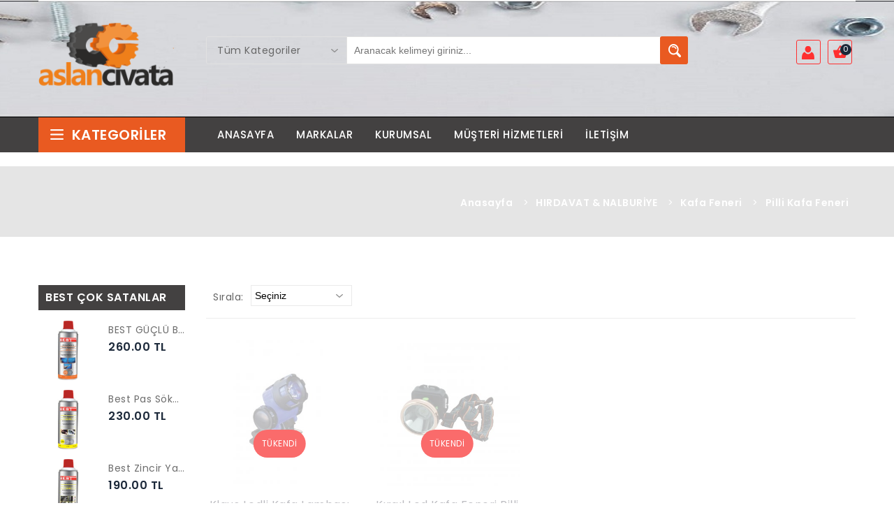

--- FILE ---
content_type: text/html; charset=UTF-8
request_url: https://www.aslancivata.com/urunler/372_pilli-kafa-feneri
body_size: 13676
content:
<!DOCTYPE html>
<!--[if (gte IE 9)|!(IE)]><!-->
<script type="text/javascript">
var urunler = {
 "KategoriUrunleriVer": function(){ return new PHPLiveX().Callback({"obj": "urunler", "method": "KategoriUrunleriVer"}, urunler.KategoriUrunleriVer.arguments); },
"deneme": function(){ return new PHPLiveX().Callback({"obj": "urunler", "method": "deneme"}, urunler.deneme.arguments); }
};
var myClass2 = {
 "SepeteEkle": function(){ return new PHPLiveX().Callback({"obj": "myClass2", "method": "SepeteEkle"}, myClass2.SepeteEkle.arguments); },
"HizliSepetVer": function(){ return new PHPLiveX().Callback({"obj": "myClass2", "method": "HizliSepetVer"}, myClass2.HizliSepetVer.arguments); },
"HizliSepetSil": function(){ return new PHPLiveX().Callback({"obj": "myClass2", "method": "HizliSepetSil"}, myClass2.HizliSepetSil.arguments); }
};

</script>



<!--[if (gte IE 9)|!(IE)]><!-->
<html lang="tr">
<!--<![endif]-->
<head>
<!-- Basic Page Needs
  ================================================== -->
<meta charset="utf-8">
<title>Aslan Civata - Aksaray - Aslancivata</title>
<!-- SEO Meta
  ================================================== -->
<meta http-equiv="X-UA-Compatible" content="IE=edge" />
<meta name="description" content="Profesyonel hırdavat çözümleri için doğru adrestesiniz! Geniş ürün yelpazemizle, kaliteli hırdavat ürünlerini uygun fiyatlarla sunuyoruz. İhtiyacınıza özel çözümlerimizle size en iyi hizmeti sunmak için buradayız. Hemen incelemeye başlayın! ">
<meta name="keywords" content="aksaray hırdavat, aksaray civata, aslan civata, aslancivata, civata, el aletleri, hırdavat, hırdavat atölyesi, hırdavat burada, hırdavat boya, hırdavat bayilik, hırdavat civata, hırdavat çeşitleri, hırdavat çantası, hırdavat el aletleri, hırdavat endüstri, hırdavat fırsatı, hırdavat firmaları, hırdavat fiyatları, hırdavat fiyat listesi 2023, hırdavat nedir, hırdavat inşaat malzemeleri, hırdavat kelepçe, hırdavat logo, hırdavatlar, hırdavat malzemeleri, hırdavat market, hırdavat malzemesi, hırdavat makina, hırdavat mağazam, hırdavat ne satar, Hırdavat, İnşaat malzemeleri, El aletleri, Elektrikli aletler, Cıvata ve somunlar, Vida çeşitleri, Boya ve kaplama malzemeleri, Kaynak ekipmanları, Ahşap işleme aletleri, Bahçe aletleri, Güvenlik ekipmanları, Boru ve bağlantı elemanları, Hırdavat mağazası, Endüstriyel hırdavat, Torna tezgahları, Kesici takımlar, Kaynak malzemeleri, İnşaat donanımı, Paslanmaz çelik hırdavat, Hırdavat satışı">
<meta name="distribution" content="global">
<meta name="robots" content="ALL">

<meta name="Language" content="tr-TR">

<!-- Mobile Specific Metas
  ================================================== -->
<meta name="viewport" content="width=device-width, initial-scale=1, maximum-scale=1">
<!-- CSS
  ================================================== -->
<link rel="stylesheet" type="text/css" href="https://www.aslancivata.com/css/font-awesome.min.css"/>
<link rel="stylesheet" type="text/css" href="https://www.aslancivata.com/css/bootstrap.css"/>
<link rel="stylesheet" type="text/css" href="https://www.aslancivata.com/css/jquery-ui.css">
<link rel="stylesheet" type="text/css" href="https://www.aslancivata.com/css/owl.carousel.css">
<link rel="stylesheet" type="text/css" href="https://www.aslancivata.com/css/fotorama.css">
<link rel="stylesheet" type="text/css" href="https://www.aslancivata.com/css/magnific-popup.css">
<link rel="stylesheet" type="text/css" href="https://www.aslancivata.com/css/custom.css">
<link rel="stylesheet" type="text/css" href="https://www.aslancivata.com/css/responsive.css">
<link rel="shortcut icon" href="https://www.aslancivata.com/images/favicon.png">

<link rel="apple-touch-icon" href="https://www.aslancivata.com/images/apple-touch-icon.png">
<link rel="apple-touch-icon" sizes="72x72" href="https://www.aslancivata.com/images/apple-touch-icon-72x72.png">
<link rel="apple-touch-icon" sizes="114x114" href="https://www.aslancivata.com/images/apple-touch-icon-114x114.png">
<!--Start of Tawk.to Script-->
<script type="text/javascript">
var Tawk_API=Tawk_API||{}, Tawk_LoadStart=new Date();
(function(){
var s1=document.createElement("script"),s0=document.getElementsByTagName("script")[0];
s1.async=true;
s1.src='https://embed.tawk.to/5d41b53fe5ae967ef80dbcfa/default';
s1.charset='UTF-8';
s1.setAttribute('crossorigin','*');
s0.parentNode.insertBefore(s1,s0);
})();
</script>
<!--End of Tawk.to Script-->
<meta name="facebook-domain-verification" content="jmily0iwqnu6b91gow3yoqasv0wtl1" />


</head>

<body >
<div class="se-pre-con"></div>
<div class="main"> 

  <!-- HEADER START -->
  <header class="navbar navbar-custom container-full-sm" id="header">
    <div class="header-top">
      <div class="container">
        <div class="row">
          <div class="col-6">
            <div class="top-link top-link-left select-dropdown">
              
            </div>
          </div>
          <div class="col-6">
            
          </div>
        </div>
      </div>
    </div>
    <div class="header-middle">
      <div class="container">
        <hr>
        <div class="row">
          <div class="col-xl-3 col-md-3 col-xl-20per">
            <div class="header-middle-left">
              <div class="navbar-header float-none-sm">
              <a class="navbar-brand page-scroll" href="https://www.aslancivata.com/anasayfa">
              <img alt="Aslan Civata - Aksaray - Aslancivata" src="https://www.aslancivata.com/sitelogo/_1692802552.png">
                </a> 
              </div>
            </div>
          </div>
          <div class="col-xl-6 col-md-6 col-xl-60per">
            <div class="header-right-part">
            <form name="arama" method="POST" action="https://www.aslancivata.com/arama">
              <div class="category-dropdown select-dropdown">
                <fieldset>
                  <select id="search-category" class="option-drop" name="kategori">
                    <option value="">Tüm Kategoriler</option>
                    <option value="73" >EL ALETLERİ</option><option value="103" >&nbsp;&nbsp;- Anahtarlar</option><option value="110" >&nbsp;&nbsp;- Penseler</option><option value="119" >&nbsp;&nbsp;- Tornavidalar</option><option value="123" >&nbsp;&nbsp;- Allenler</option><option value="127" >&nbsp;&nbsp;- Lokmalar</option><option value="133" >&nbsp;&nbsp;- Otomotiv</option><option value="138" >&nbsp;&nbsp;- Keskiler & Bijon Anahtarı</option><option value="142" >&nbsp;&nbsp;- Bits ve Matkap Uçları</option><option value="146" >&nbsp;&nbsp;- Havalı Aletler</option><option value="150" >&nbsp;&nbsp;- Takım Çantaları</option><option value="154" >&nbsp;&nbsp;- Kesici Aletler</option><option value="159" >&nbsp;&nbsp;- Ölçü Aletleri</option><option value="163" >&nbsp;&nbsp;- Fırçalar</option><option value="169" >&nbsp;&nbsp;- Genel Aletler</option><option value="323" >&nbsp;&nbsp;- Kriko</option><option value="362" >&nbsp;&nbsp;- Lehim & Havya</option><option value="102" >ELEKTRİKLİ EL ALETLERİ</option><option value="195" >&nbsp;&nbsp;- Kaynak Makinası</option><option value="196" >&nbsp;&nbsp;- Kompresör</option><option value="197" >&nbsp;&nbsp;- Matkap</option><option value="198" >&nbsp;&nbsp;- Taşlama & Polisaj</option><option value="199" >&nbsp;&nbsp;- Yıkama Makinası</option><option value="336" >&nbsp;&nbsp;- Dekupaj</option><option value="426" >&nbsp;&nbsp;- Tilki Kuyruğu</option><option value="427" >&nbsp;&nbsp;- Zımba Tabancası</option><option value="429" >&nbsp;&nbsp;- Zımpara Makinası</option><option value="430" >&nbsp;&nbsp;- Ağaç Kesme Makinesı</option><option value="432" >&nbsp;&nbsp;- Akü Test</option><option value="433" >&nbsp;&nbsp;- Somun Sıkma</option><option value="434" >&nbsp;&nbsp;- Sıcak Hava Tabanca</option><option value="435" >&nbsp;&nbsp;- Yedek Akü & Şarj Cihazları</option><option value="438" >&nbsp;&nbsp;- Daire Testere</option><option value="440" >&nbsp;&nbsp;- Bahçe Aletleri</option><option value="72" >HIRDAVAT & NALBURİYE</option><option value="140" >&nbsp;&nbsp;- Çekiçler</option><option value="200" >&nbsp;&nbsp;- Mazot Pompaları</option><option value="202" >&nbsp;&nbsp;- Eldiven</option><option value="203" >&nbsp;&nbsp;- Hortum</option><option value="204" >&nbsp;&nbsp;- Kesici & Taşlama</option><option value="206" >&nbsp;&nbsp;- Silikon</option><option value="207" >&nbsp;&nbsp;- Spreyler</option><option value="208" >&nbsp;&nbsp;- Yapıştırıcılar</option><option value="209" >&nbsp;&nbsp;- Zımpara</option><option value="294" >&nbsp;&nbsp;- Gözlük</option><option value="301" >&nbsp;&nbsp;- Kürek</option><option value="313" >&nbsp;&nbsp;- Kilitler</option><option value="316" >&nbsp;&nbsp;- Elektrik</option><option value="319" >&nbsp;&nbsp;- Kalem</option><option value="331" >&nbsp;&nbsp;- Antifriz & Yağ</option><option value="340" >&nbsp;&nbsp;- İş Güvenliği Ürünleri</option><option value="366" >&nbsp;&nbsp;- Kafa Feneri</option><option value="367" >&nbsp;&nbsp;- El Feneri</option><option value="374" >&nbsp;&nbsp;- Kaynak Ekipmanları</option><option value="390" >&nbsp;&nbsp;- Saplar</option><option value="397" >&nbsp;&nbsp;- Yapı ve İnşaat Malzemeleri</option><option value="408" >&nbsp;&nbsp;- Kaldırma & Yük Ekipmanları</option><option value="443" >&nbsp;&nbsp;- Aparatlar</option><option value="70" >RULMAN</option><option value="176" >&nbsp;&nbsp;- Tek Sıra Rulmanlar</option><option value="177" >&nbsp;&nbsp;- Yataklı Rulmanlar</option><option value="100" >CİVATA</option><option value="181" >&nbsp;&nbsp;- Civata</option><option value="182" >&nbsp;&nbsp;- Somun</option><option value="183" >&nbsp;&nbsp;- Pul & Rondela</option><option value="184" >&nbsp;&nbsp;- Matkap Uçlu Vida</option><option value="185" >&nbsp;&nbsp;- Vida</option><option value="186" >&nbsp;&nbsp;- Gijon</option><option value="187" >&nbsp;&nbsp;- Saplama</option><option value="188" >&nbsp;&nbsp;- Dubel</option><option value="189" >&nbsp;&nbsp;- Kelepçe</option><option value="190" >&nbsp;&nbsp;- Perçin</option><option value="191" >&nbsp;&nbsp;- Mil Menteşe</option><option value="192" >&nbsp;&nbsp;- Gresörlük</option><option value="193" >&nbsp;&nbsp;- Rekor</option><option value="194" >&nbsp;&nbsp;- Zincir</option><option value="71" >KARASÖR EKİPMANLARI</option><option value="178" >&nbsp;&nbsp;- Açık Kasa</option><option value="179" >&nbsp;&nbsp;- Kapalı Kasa</option><option value="180" >&nbsp;&nbsp;- Dorse</option>                  </select>
                </fieldset>
              </div>
              <div class="main-search">
                <div class="header_search_toggle desktop-view">
                  
                    <div class="search-box">
                    <input class="input-text" type="text" name="kelime" placeholder="Aranacak kelimeyi giriniz..." value="" required>
                 
                      <button class="search-btn"></button>
                    </div>
                  
                </div>
              </div>
              </form>
            </div>
          </div>
          <div class="col-xl-3 col-md-3 col-xl-20per">
            <div class="right-side float-left-xs header-right-link">
              <ul>
              				<li class="uyeol-icon">
                  <a href="https://www.aslancivata.com/uye-ol">
                    <span></span>
                  </a>
                </li>                
                <li class="cart-icon" id="hizlisepet"> 
                  <a href="#"> <span></span> 
                   
                  </a>
                  
                </li>
                <li class="side-toggle">
                  <button data-target=".navbar-collapse" data-toggle="collapse" class="navbar-toggle" type="button"><i class="fa fa-bars"></i></button>
                </li>
              </ul>
            </div>
          </div>
        </div>
      </div>
    </div>
    <div class="header-bottom"> 
      <div class="container">
        <div class="row position-r">
          <div class="col-xl-2 col-lg-3 col-xl-20per position-initial">
            <div class="sidebar-menu-dropdown home">
              <a class="btn-sidebar-menu-dropdown"><span></span> Kategoriler </a>
              <div id="cat" class="cat-dropdown">
                <div class="sidebar-contant">
                  <div id="menu" class="navbar-collapse collapse" >
                    
                    <ul class="nav navbar-nav ">
                    <li class="level sub-megamenu"> <span class="opener plus"></span> <a href="https://www.aslancivata.com/urunler/73_elaletleri"  class="page-scroll">EL ALETLERİ</a><div class="megamenu mobile-sub-menu"><div class="megamenu-inner-top"><div class="col-md-3" style="float:left"><ul class="sub-menu-level1"><li class="level2" style="float:none"> <a href="https://www.aslancivata.com/urunler/103_anahtarlar"><span>Anahtarlar</span></a><ul class="sub-menu-level2"><li class="level3"><a href="https://www.aslancivata.com/urunler/106_kombine-anahtar">Kombine Anahtar</a>, <a href="https://www.aslancivata.com/urunler/104_acik-anahtar">Açık Anahtar</a>, <a href="https://www.aslancivata.com/urunler/109_kurbagcik">Kurbağcık</a>, <a href="https://www.aslancivata.com/urunler/108_masali-boru-anahtari">Maşalı Boru Anahtarı</a>, <a href="https://www.aslancivata.com/urunler/107_circir-kombine-anahtar">Cırcır Kombine Anahtar</a>, <a href="https://www.aslancivata.com/urunler/105_yildiz-anahtar">Yıldız Anahtar</a>, <a href="https://www.aslancivata.com/urunler/447_rekor-anahtar">Rekor Anahtar</a>, <a href="https://www.aslancivata.com/urunler/451_tork-kol">Tork Kol</a></li></ul></li></ul><ul class="sub-menu-level1"><li class="level2" style="float:none"> <a href="https://www.aslancivata.com/urunler/110_penseler"><span>Penseler</span></a><ul class="sub-menu-level2"><li class="level3"><a href="https://www.aslancivata.com/urunler/114_fort-penseler">Fort Penseler</a>, <a href="https://www.aslancivata.com/urunler/116_kerpeten">Kerpeten</a>, <a href="https://www.aslancivata.com/urunler/113_kargaburun">Kargaburun</a>, <a href="https://www.aslancivata.com/urunler/112_yan-keski">Yan Keski</a>, <a href="https://www.aslancivata.com/urunler/115_sekman-penseleri">Sekman Penseleri</a>, <a href="https://www.aslancivata.com/urunler/111_pense">Pense</a>, <a href="https://www.aslancivata.com/urunler/117_ayarli-pense">Ayarlı Pense</a>, <a href="https://www.aslancivata.com/urunler/118_kaynak-pense">Kaynak Pense</a></li></ul></li></ul><ul class="sub-menu-level1"><li class="level2" style="float:none"> <a href="https://www.aslancivata.com/urunler/119_tornavidalar"><span>Tornavidalar</span></a><ul class="sub-menu-level2"><li class="level3"><a href="https://www.aslancivata.com/urunler/120_tornavida">Tornavida</a>, <a href="https://www.aslancivata.com/urunler/121_lokma-uclu-tornavida">Lokma Uçlu Tornavida</a>, <a href="https://www.aslancivata.com/urunler/122_kontrol-kalemi">Kontrol Kalemi</a></li></ul></li></ul></div><div class="col-md-3" style="float:left"><ul class="sub-menu-level1"><li class="level2" style="float:none"> <a href="https://www.aslancivata.com/urunler/123_allenler"><span>Allenler</span></a><ul class="sub-menu-level2"><li class="level3"><a href="https://www.aslancivata.com/urunler/124_allen-seti">Allen Seti</a>, <a href="https://www.aslancivata.com/urunler/125_tek-allenler">Tek Allenler</a>, <a href="https://www.aslancivata.com/urunler/126_t-tipi-allenler">T Tipi Allenler</a></li></ul></li></ul><ul class="sub-menu-level1"><li class="level2" style="float:none"> <a href="https://www.aslancivata.com/urunler/127_lokmalar"><span>Lokmalar</span></a><ul class="sub-menu-level2"><li class="level3"><a href="https://www.aslancivata.com/urunler/128_tek-lokmalar">Tek lokmalar</a>, <a href="https://www.aslancivata.com/urunler/129_lokma-takimlari">Lokma Takımları</a>, <a href="https://www.aslancivata.com/urunler/130_darbeli-lokmalar">Darbeli lokmalar</a>, <a href="https://www.aslancivata.com/urunler/131_avadanliklar">Avadanlıklar</a></li></ul></li></ul><ul class="sub-menu-level1"><li class="level2" style="float:none"> <a href="https://www.aslancivata.com/urunler/133_otomotiv"><span>Otomotiv</span></a><ul class="sub-menu-level2"><li class="level3"><a href="https://www.aslancivata.com/urunler/134_filtre-anahtari">Filtre Anahtarı</a>, <a href="https://www.aslancivata.com/urunler/135_cektirmeler">Çektirmeler</a>, <a href="https://www.aslancivata.com/urunler/136_miknatislar">Mıknatıslar</a>, <a href="https://www.aslancivata.com/urunler/137_oto-kontrol-kalemi">Oto Kontrol Kalemi</a>, <a href="https://www.aslancivata.com/urunler/423_servis">Servis</a></li></ul></li></ul></div><div class="col-md-3" style="float:left"><ul class="sub-menu-level1"><li class="level2" style="float:none"> <a href="https://www.aslancivata.com/urunler/138_keskilerbijonanahtari"><span>Keskiler & Bijon Anahtarı</span></a><ul class="sub-menu-level2"><li class="level3"><a href="https://www.aslancivata.com/urunler/139_keski-ve-zimbalar">Keski ve Zımbalar</a>, <a href="https://www.aslancivata.com/urunler/141_bijon-anahtari">Bijon Anahtarı</a>, <a href="https://www.aslancivata.com/urunler/308_levye">Levye</a></li></ul></li></ul><ul class="sub-menu-level1"><li class="level2" style="float:none"> <a href="https://www.aslancivata.com/urunler/142_bitsvematkapuclari"><span>Bits ve Matkap Uçları</span></a><ul class="sub-menu-level2"><li class="level3"><a href="https://www.aslancivata.com/urunler/143_bits-uclar">Bits Uçlar</a>, <a href="https://www.aslancivata.com/urunler/144_bits-adaptorler">Bits Adaptörler</a>, <a href="https://www.aslancivata.com/urunler/145_mandren">Mandren</a>, <a href="https://www.aslancivata.com/urunler/309_matkap-uclari">Matkap Uçları</a>, <a href="https://www.aslancivata.com/urunler/310_sds-plus-matkap-uclari">Sds Plus Matkap Uçları</a>, <a href="https://www.aslancivata.com/urunler/445_tilki-kuyrugu">Tilki Kuyruğu</a></li></ul></li></ul><ul class="sub-menu-level1"><li class="level2" style="float:none"> <a href="https://www.aslancivata.com/urunler/146_havalialetler"><span>Havalı Aletler</span></a><ul class="sub-menu-level2"><li class="level3"><a href="https://www.aslancivata.com/urunler/147_havali-gres-pompalari">Havalı Gres Pompaları</a>, <a href="https://www.aslancivata.com/urunler/148_hava-tabancasi">Hava Tabancası</a>, <a href="https://www.aslancivata.com/urunler/149_lastik-isirme---olcme">Lastik Şişirme - Ölçme</a>, <a href="https://www.aslancivata.com/urunler/439_zimba-tabancasi">Zımba Tabancası</a>, <a href="https://www.aslancivata.com/urunler/441_hava-ufleme">Hava Üfleme</a>, <a href="https://www.aslancivata.com/urunler/449_orbital-zimpara">Orbital Zımpara</a></li></ul></li></ul></div><div class="col-md-3" style="float:left"><ul class="sub-menu-level1"><li class="level2" style="float:none"> <a href="https://www.aslancivata.com/urunler/150_takimcantalari"><span>Takım Çantaları</span></a><ul class="sub-menu-level2"><li class="level3"><a href="https://www.aslancivata.com/urunler/151_metal">Metal</a>, <a href="https://www.aslancivata.com/urunler/152_plastik">Plastik</a>, <a href="https://www.aslancivata.com/urunler/153_organizer">Organizer</a></li></ul></li></ul><ul class="sub-menu-level1"><li class="level2" style="float:none"> <a href="https://www.aslancivata.com/urunler/154_kesicialetler"><span>Kesici Aletler</span></a><ul class="sub-menu-level2"><li class="level3"><a href="https://www.aslancivata.com/urunler/155_makaslar">Makaslar</a>, <a href="https://www.aslancivata.com/urunler/156_maket-bicaklari">Maket Bıçakları</a>, <a href="https://www.aslancivata.com/urunler/157_testereler">Testereler</a>, <a href="https://www.aslancivata.com/urunler/158_dekupaj-uclari">Dekupaj Uçları</a>, <a href="https://www.aslancivata.com/urunler/348_cam-elmasi">Cam Elması</a>, <a href="https://www.aslancivata.com/urunler/351_ege---torpu">Eğe - Törpü</a>, <a href="https://www.aslancivata.com/urunler/384_bicak">Bıçak</a></li></ul></li></ul><ul class="sub-menu-level1"><li class="level2" style="float:none"> <a href="https://www.aslancivata.com/urunler/159_olcualetleri"><span>Ölçü Aletleri</span></a><ul class="sub-menu-level2"><li class="level3"><a href="https://www.aslancivata.com/urunler/160_erit-metre">Şerit Metre</a>, <a href="https://www.aslancivata.com/urunler/161_su-terazisi">Su Terazisi</a>, <a href="https://www.aslancivata.com/urunler/162_avometre">Avometre</a>, <a href="https://www.aslancivata.com/urunler/334_kumpas">Kumpas</a>, <a href="https://www.aslancivata.com/urunler/431_bome">Bome</a>, <a href="https://www.aslancivata.com/urunler/436_lazer-metre">Lazer Metre</a></li></ul></li></ul></div><div class="col-md-3" style="float:left"><ul class="sub-menu-level1"><li class="level2" style="float:none"> <a href="https://www.aslancivata.com/urunler/163_fircalar"><span>Fırçalar</span></a><ul class="sub-menu-level2"><li class="level3"><a href="https://www.aslancivata.com/urunler/164_boya-fircalari">Boya Fırçaları</a>, <a href="https://www.aslancivata.com/urunler/165_oto-yikama">Oto Yıkama</a>, <a href="https://www.aslancivata.com/urunler/166_cali---bahce">Çalı - Bahçe</a>, <a href="https://www.aslancivata.com/urunler/167_rulo-firca">Rulo Fırça</a>, <a href="https://www.aslancivata.com/urunler/168_tel-firca">Tel Fırça</a>, <a href="https://www.aslancivata.com/urunler/403_cekpas">Çekpas</a>, <a href="https://www.aslancivata.com/urunler/448_camsil">Camsil</a>, <a href="https://www.aslancivata.com/urunler/450_faras">Faraş</a></li></ul></li></ul><ul class="sub-menu-level1"><li class="level2" style="float:none"> <a href="https://www.aslancivata.com/urunler/169_genelaletler"><span>Genel Aletler</span></a><ul class="sub-menu-level2"><li class="level3"><a href="https://www.aslancivata.com/urunler/170_percin-tabancasi">Perçin Tabancası</a>, <a href="https://www.aslancivata.com/urunler/171_gres-pompasi">Gres Pompası</a>, <a href="https://www.aslancivata.com/urunler/172_yagdanlik">Yağdanlık</a>, <a href="https://www.aslancivata.com/urunler/173_silikon-tabancalari">Silikon Tabancaları</a>, <a href="https://www.aslancivata.com/urunler/174_boya-tabancasi">Boya Tabancası</a>, <a href="https://www.aslancivata.com/urunler/175_spatulalar">Spatulalar</a>, <a href="https://www.aslancivata.com/urunler/322_sentil">Sentil</a>, <a href="https://www.aslancivata.com/urunler/330_su-tabancalari">Su Tabancaları</a>, <a href="https://www.aslancivata.com/urunler/335_havsa-acma">Havşa Açma</a>, <a href="https://www.aslancivata.com/urunler/446_kopuk-tabancasi">Köpük Tabancası</a></li></ul></li></ul><ul class="sub-menu-level1"><li class="level2" style="float:none"> <a href="https://www.aslancivata.com/urunler/323_kriko"><span>Kriko</span></a><ul class="sub-menu-level2"><li class="level3"><a href="https://www.aslancivata.com/urunler/324_ise">Şişe</a>, <a href="https://www.aslancivata.com/urunler/325_timsah">Timsah</a></li></ul></li></ul></div><div class="col-md-3" style="float:left"><ul class="sub-menu-level1"><li class="level2" style="float:none"> <a href="https://www.aslancivata.com/urunler/362_lehim-havya"><span>Lehim & Havya</span></a><ul class="sub-menu-level2"><li class="level3"><a href="https://www.aslancivata.com/urunler/363_lehim-teli">Lehim Teli</a>, <a href="https://www.aslancivata.com/urunler/364_havya">Havya</a>, <a href="https://www.aslancivata.com/urunler/365_lehim-pastasi">Lehim Pastası</a></li></ul></li></ul></div></div></li><li class="level sub-megamenu"> <span class="opener plus"></span> <a href="https://www.aslancivata.com/urunler/102_elektriklielaletleri"  class="page-scroll">ELEKTRİKLİ EL ALETLERİ</a><div class="megamenu mobile-sub-menu"><div class="megamenu-inner-top"><ul class="sub-menu-level1"><li class="level2"><ul class="sub-menu-level2 "><li class="level3"><a href="https://www.aslancivata.com/urunler/195_kaynak-makinasi" style="font-size:13px"><span>&#9632;</span>Kaynak Makinası</a></li><li class="level3"><a href="https://www.aslancivata.com/urunler/196_kompresor" style="font-size:13px"><span>&#9632;</span>Kompresör</a></li><li class="level3"><a href="https://www.aslancivata.com/urunler/197_matkap" style="font-size:13px"><span>&#9632;</span>Matkap</a></li><li class="level3"><a href="https://www.aslancivata.com/urunler/198_taslama-polisaj" style="font-size:13px"><span>&#9632;</span>Taşlama & Polisaj</a></li><li class="level3"><a href="https://www.aslancivata.com/urunler/199_yikama-makinasi" style="font-size:13px"><span>&#9632;</span>Yıkama Makinası</a></li><li class="level3"><a href="https://www.aslancivata.com/urunler/336_dekupaj" style="font-size:13px"><span>&#9632;</span>Dekupaj</a></li><li class="level3"><a href="https://www.aslancivata.com/urunler/426_tilki-kuyrugu" style="font-size:13px"><span>&#9632;</span>Tilki Kuyruğu</a></li><li class="level3"><a href="https://www.aslancivata.com/urunler/427_zimba-tabancasi" style="font-size:13px"><span>&#9632;</span>Zımba Tabancası</a></li><li class="level3"><a href="https://www.aslancivata.com/urunler/429_zimpara-makinasi" style="font-size:13px"><span>&#9632;</span>Zımpara Makinası</a></li><li class="level3"><a href="https://www.aslancivata.com/urunler/430_agac-kesme-makinesi" style="font-size:13px"><span>&#9632;</span>Ağaç Kesme Makinesı</a></li><li class="level3"><a href="https://www.aslancivata.com/urunler/432_aku-test" style="font-size:13px"><span>&#9632;</span>Akü Test</a></li><li class="level3"><a href="https://www.aslancivata.com/urunler/433_somun-sikma" style="font-size:13px"><span>&#9632;</span>Somun Sıkma</a></li><li class="level3"><a href="https://www.aslancivata.com/urunler/434_sicak-hava-tabanca" style="font-size:13px"><span>&#9632;</span>Sıcak Hava Tabanca</a></li><li class="level3"><a href="https://www.aslancivata.com/urunler/435_yedek-aku-arj-cihazlari" style="font-size:13px"><span>&#9632;</span>Yedek Akü & Şarj Cihazları</a></li><li class="level3"><a href="https://www.aslancivata.com/urunler/438_daire-testere" style="font-size:13px"><span>&#9632;</span>Daire Testere</a></li><li class="level3"><a href="https://www.aslancivata.com/urunler/440_bahce-aletleri" style="font-size:13px"><span>&#9632;</span>Bahçe Aletleri</a></li></ul></li></ul></div></div></li><li class="level sub-megamenu"> <span class="opener plus"></span> <a href="https://www.aslancivata.com/urunler/72_hirdavatnalburiye"  class="page-scroll">HIRDAVAT & NALBURİYE</a><div class="megamenu mobile-sub-menu"><div class="megamenu-inner-top"><div class="col-md-3" style="float:left"><ul class="sub-menu-level1"><li class="level2" style="float:none"> <a href="https://www.aslancivata.com/urunler/140_cekicler"><span>Çekiçler</span></a><ul class="sub-menu-level2"><li class="level3"><a href="https://www.aslancivata.com/urunler/326_cekic">Çekiç</a>, <a href="https://www.aslancivata.com/urunler/327_keser">Keser</a>, <a href="https://www.aslancivata.com/urunler/328_capa">Çapa</a></li></ul></li></ul><ul class="sub-menu-level1"><li class="level2" style="float:none"> <a href="https://www.aslancivata.com/urunler/200_mazot-pompalari"><span>Mazot Pompaları</span></a><ul class="sub-menu-level2"><li class="level3"><a href="https://www.aslancivata.com/urunler/305_dalgic-tipi">Dalgıç Tipi</a>, <a href="https://www.aslancivata.com/urunler/306_distan-aktarma">Dıştan Aktarma</a>, <a href="https://www.aslancivata.com/urunler/311_basmali">Basmalı</a>, <a href="https://www.aslancivata.com/urunler/312_turlu">Turlu</a></li></ul></li></ul><ul class="sub-menu-level1"><li class="level2" style="float:none"> <a href="https://www.aslancivata.com/urunler/202_eldiven"><span>Eldiven</span></a><ul class="sub-menu-level2"><li class="level3"><a href="https://www.aslancivata.com/urunler/292_nitril">Nitril</a>, <a href="https://www.aslancivata.com/urunler/293_deri">Deri</a></li></ul></li></ul></div><div class="col-md-3" style="float:left"><ul class="sub-menu-level1"><li class="level2" style="float:none"> <a href="https://www.aslancivata.com/urunler/203_hortum"><span>Hortum</span></a><ul class="sub-menu-level2"><li class="level3"><a href="https://www.aslancivata.com/urunler/290_hava-hortumu">Hava Hortumu</a>, <a href="https://www.aslancivata.com/urunler/291_effaf-hortum">Şeffaf Hortum</a>, <a href="https://www.aslancivata.com/urunler/379_gres-pompa-hortumu">Gres Pompa Hortumu</a></li></ul></li></ul><ul class="sub-menu-level1"><li class="level2" style="float:none"> <a href="https://www.aslancivata.com/urunler/204_kesici-taslama"><span>Kesici & Taşlama</span></a><ul class="sub-menu-level2"><li class="level3"><a href="https://www.aslancivata.com/urunler/272_kesici-tas">Kesici Taş</a>, <a href="https://www.aslancivata.com/urunler/273_taslama">Taşlama</a>, <a href="https://www.aslancivata.com/urunler/274_flap-disk">Flap Disk</a>, <a href="https://www.aslancivata.com/urunler/442_disk-alti">Disk Altı</a></li></ul></li></ul><ul class="sub-menu-level1"><li class="level2" style="float:none"> <a href="https://www.aslancivata.com/urunler/206_silikon"><span>Silikon</span></a><ul class="sub-menu-level2"><li class="level3"><a href="https://www.aslancivata.com/urunler/283_silikon">Silikon</a>, <a href="https://www.aslancivata.com/urunler/284_silikonize-mastik">Silikonize Mastik</a>, <a href="https://www.aslancivata.com/urunler/285_poliuretan-mastik">Poliüretan Mastik</a>, <a href="https://www.aslancivata.com/urunler/286_sivi-conta">Sıvı Conta</a>, <a href="https://www.aslancivata.com/urunler/287_poliuretan-kopuk">Poliüretan Köpük</a>, <a href="https://www.aslancivata.com/urunler/425_metal-parlat-c">Metal Parlatıcı</a></li></ul></li></ul></div><div class="col-md-3" style="float:left"><ul class="sub-menu-level1"><li class="level2" style="float:none"> <a href="https://www.aslancivata.com/urunler/207_spreyler"><span>Spreyler</span></a><ul class="sub-menu-level2"><li class="level3"><a href="https://www.aslancivata.com/urunler/265_sprey-boya">Sprey Boya</a>, <a href="https://www.aslancivata.com/urunler/266_pas-sokucu">Pas Sökücü</a>, <a href="https://www.aslancivata.com/urunler/267_sivi-gres">Sıvı Gres</a>, <a href="https://www.aslancivata.com/urunler/268_fren-balata">Fren Balata</a>, <a href="https://www.aslancivata.com/urunler/269_eter">Eter</a>, <a href="https://www.aslancivata.com/urunler/270_kaynak">Kaynak</a>, <a href="https://www.aslancivata.com/urunler/271_genel-bakim">Genel Bakım</a>, <a href="https://www.aslancivata.com/urunler/298_parfum-deoderant">Parfüm & Deoderant</a></li></ul></li></ul><ul class="sub-menu-level1"><li class="level2" style="float:none"> <a href="https://www.aslancivata.com/urunler/208_yapistiricilar"><span>Yapıştırıcılar</span></a><ul class="sub-menu-level2"><li class="level3"><a href="https://www.aslancivata.com/urunler/275_japon">Japon</a>, <a href="https://www.aslancivata.com/urunler/276_hizli-mdf">Hızlı Mdf</a>, <a href="https://www.aslancivata.com/urunler/277_izole-band">İzole Band</a>, <a href="https://www.aslancivata.com/urunler/278_kagit-band">Kağıt Band</a>, <a href="https://www.aslancivata.com/urunler/279_pvc-tamir">Pvc Tamir</a>, <a href="https://www.aslancivata.com/urunler/280_karma">Karma</a>, <a href="https://www.aslancivata.com/urunler/299_bez-bant">Bez Bant</a>, <a href="https://www.aslancivata.com/urunler/300_civata-sabitleyici">Civata Sabitleyici</a>, <a href="https://www.aslancivata.com/urunler/307_bally">Bally</a>, <a href="https://www.aslancivata.com/urunler/337_strec">Streç</a>, <a href="https://www.aslancivata.com/urunler/339_cift-tarafli-bant">Çift Taraflı Bant</a>, <a href="https://www.aslancivata.com/urunler/418_izole-kagit-bant">İzole & Kağıt Bant</a></li></ul></li></ul><ul class="sub-menu-level1"><li class="level2" style="float:none"> <a href="https://www.aslancivata.com/urunler/209_zimpara"><span>Zımpara</span></a><ul class="sub-menu-level2"><li class="level3"><a href="https://www.aslancivata.com/urunler/288_bez">Bez</a>, <a href="https://www.aslancivata.com/urunler/424_cirtli">Cırtlı</a></li></ul></li></ul></div><div class="col-md-3" style="float:left"><ul class="sub-menu-level1"><li class="level2" style="float:none"> <a href="https://www.aslancivata.com/urunler/294_gozluk"><span>Gözlük</span></a><ul class="sub-menu-level2"><li class="level3"><a href="https://www.aslancivata.com/urunler/295_taslama">Taşlama</a>, <a href="https://www.aslancivata.com/urunler/296_kaynak">Kaynak</a>, <a href="https://www.aslancivata.com/urunler/297_koruyucu">Koruyucu</a></li></ul></li></ul><ul class="sub-menu-level1"><li class="level2" style="float:none"> <a href="https://www.aslancivata.com/urunler/301_kurek"><span>Kürek</span></a><ul class="sub-menu-level2"><li class="level3"><a href="https://www.aslancivata.com/urunler/302_kurek">Kürek</a>, <a href="https://www.aslancivata.com/urunler/303_kazma">Kazma</a>, <a href="https://www.aslancivata.com/urunler/304_gelberi">Gelberi</a></li></ul></li></ul><ul class="sub-menu-level1"><li class="level2" style="float:none"> <a href="https://www.aslancivata.com/urunler/313_kilitler"><span>Kilitler</span></a><ul class="sub-menu-level2"><li class="level3"><a href="https://www.aslancivata.com/urunler/314_asma-kilit">Asma Kilit</a>, <a href="https://www.aslancivata.com/urunler/315_trajli-kilit">Trajlı Kilit</a></li></ul></li></ul></div><div class="col-md-3" style="float:left"><ul class="sub-menu-level1"><li class="level2" style="float:none"> <a href="https://www.aslancivata.com/urunler/316_elektrik"><span>Elektrik</span></a><ul class="sub-menu-level2"><li class="level3"><a href="https://www.aslancivata.com/urunler/317_seyyar-kablo">Seyyar Kablo</a>, <a href="https://www.aslancivata.com/urunler/318_seyyar-lamba">Seyyar Lamba</a>, <a href="https://www.aslancivata.com/urunler/329_su-isiticilari">Su Isıtıcıları</a>, <a href="https://www.aslancivata.com/urunler/381_monofaze-priz">Monofaze Priz</a>, <a href="https://www.aslancivata.com/urunler/382_erkek-disi-fis">Erkek & Dişi Fiş</a></li></ul></li></ul><ul class="sub-menu-level1"><li class="level2" style="float:none"> <a href="https://www.aslancivata.com/urunler/319_kalem"><span>Kalem</span></a><ul class="sub-menu-level2"><li class="level3"><a href="https://www.aslancivata.com/urunler/320_markalama">Markalama</a>, <a href="https://www.aslancivata.com/urunler/321_keceli">Keçeli</a></li></ul></li></ul><ul class="sub-menu-level1"><li class="level2" style="float:none"> <a href="https://www.aslancivata.com/urunler/331_antifrizyag"><span>Antifriz & Yağ</span></a><ul class="sub-menu-level2"><li class="level3"><a href="https://www.aslancivata.com/urunler/332_antifriz">Antifriz</a>, <a href="https://www.aslancivata.com/urunler/333_gres-yag">Gres Yağ</a>, <a href="https://www.aslancivata.com/urunler/380_otomotiv-yaglari">Otomotiv Yağları</a></li></ul></li></ul></div><div class="col-md-3" style="float:left"><ul class="sub-menu-level1"><li class="level2" style="float:none"> <a href="https://www.aslancivata.com/urunler/340_is-guvenligi-urunleri"><span>İş Güvenliği Ürünleri</span></a><ul class="sub-menu-level2"><li class="level3"><a href="https://www.aslancivata.com/urunler/341_ayakkabi">Ayakkabı</a>, <a href="https://www.aslancivata.com/urunler/342_cizme">Çizme</a>, <a href="https://www.aslancivata.com/urunler/343_baret">Baret</a>, <a href="https://www.aslancivata.com/urunler/344_toz-maskesi">Toz Maskesi</a>, <a href="https://www.aslancivata.com/urunler/346_emniyet-ikaz-bandi">Emniyet İkaz Bandı</a>, <a href="https://www.aslancivata.com/urunler/395_ilk-yardim-seti">İlk Yardım Seti</a></li></ul></li></ul><ul class="sub-menu-level1"><li class="level2" style="float:none"> <a href="https://www.aslancivata.com/urunler/366_kafa-feneri"><span>Kafa Feneri</span></a><ul class="sub-menu-level2"><li class="level3"><a href="https://www.aslancivata.com/urunler/372_pilli-kafa-feneri">Pilli Kafa Feneri</a>, <a href="https://www.aslancivata.com/urunler/373_arjli-kafa-feneri">Şarjlı Kafa Feneri</a></li></ul></li></ul><ul class="sub-menu-level1"><li class="level2" style="float:none"> <a href="https://www.aslancivata.com/urunler/367_el-feneri"><span>El Feneri</span></a></li></ul></div><div class="col-md-3" style="float:left"><ul class="sub-menu-level1"><li class="level2" style="float:none"> <a href="https://www.aslancivata.com/urunler/374_kaynak-ekipmanlari"><span>Kaynak Ekipmanları</span></a><ul class="sub-menu-level2"><li class="level3"><a href="https://www.aslancivata.com/urunler/375_maske">Maske</a>, <a href="https://www.aslancivata.com/urunler/377_elektrot">Elektrot</a>, <a href="https://www.aslancivata.com/urunler/378_kaynak-pensesi">Kaynak Pensesi</a></li></ul></li></ul><ul class="sub-menu-level1"><li class="level2" style="float:none"> <a href="https://www.aslancivata.com/urunler/390_saplar"><span>Saplar</span></a><ul class="sub-menu-level2"><li class="level3"><a href="https://www.aslancivata.com/urunler/391_kurek-sapi">Kürek Sapı</a>, <a href="https://www.aslancivata.com/urunler/392_cekic-sapi">Çekiç Sapı</a>, <a href="https://www.aslancivata.com/urunler/393_kazma-balta-sapi">Kazma & Balta Sapı</a>, <a href="https://www.aslancivata.com/urunler/394_firca-vileda-saplari">Fırça & Vileda Sapları</a></li></ul></li></ul><ul class="sub-menu-level1"><li class="level2" style="float:none"> <a href="https://www.aslancivata.com/urunler/397_yapi-ve-insaat-malzemeleri"><span>Yapı ve İnşaat Malzemeleri</span></a><ul class="sub-menu-level2"><li class="level3"><a href="https://www.aslancivata.com/urunler/398_el-arabasi-ve-malzemeleri">El Arabası ve Malzemeleri</a>, <a href="https://www.aslancivata.com/urunler/400_merdiven">Merdiven</a>, <a href="https://www.aslancivata.com/urunler/401_camasir-kurutma-askisi">Çamaşır Kurutma Askısı</a>, <a href="https://www.aslancivata.com/urunler/402_huni-litre">Huni & Litre</a>, <a href="https://www.aslancivata.com/urunler/404_mengene">Mengene</a>, <a href="https://www.aslancivata.com/urunler/405_caraskal">Caraskal</a>, <a href="https://www.aslancivata.com/urunler/406_kapi-pencere-urunleri">Kapı & Pencere Ürünleri</a>, <a href="https://www.aslancivata.com/urunler/419_dolgu-malzemeleri">Dolgu Malzemeleri</a></li></ul></li></ul></div><div class="col-md-3" style="float:left"><ul class="sub-menu-level1"><li class="level2" style="float:none"> <a href="https://www.aslancivata.com/urunler/408_kaldirma-yuk-ekipmanlari"><span>Kaldırma & Yük Ekipmanları</span></a><ul class="sub-menu-level2"><li class="level3"><a href="https://www.aslancivata.com/urunler/409_spanzet-sapan">Spanzet & Sapan</a>, <a href="https://www.aslancivata.com/urunler/410_gerdirme">Gerdirme</a>, <a href="https://www.aslancivata.com/urunler/411_celik-klemens">Çelik Klemens</a>, <a href="https://www.aslancivata.com/urunler/412_zincir-kilidi-mapa">Zincir Kilidi ( Mapa )</a>, <a href="https://www.aslancivata.com/urunler/413_zincir-kancasi-kusgozu-kanca">Zincir Kancası & Kuşgözü Kanca</a>, <a href="https://www.aslancivata.com/urunler/415_halat-zincir">Halat & Zincir</a>, <a href="https://www.aslancivata.com/urunler/416_karabina">Karabina</a>, <a href="https://www.aslancivata.com/urunler/417_yay">Yay</a></li></ul></li></ul><ul class="sub-menu-level1"><li class="level2" style="float:none"> <a href="https://www.aslancivata.com/urunler/443_aparatlar"><span>Aparatlar</span></a><ul class="sub-menu-level2"><li class="level3"><a href="https://www.aslancivata.com/urunler/444_koli-bandi-makinesi">Koli Bandı Makinesi</a></li></ul></li></ul></div></div></li><li class="level sub-megamenu"> <span class="opener plus"></span> <a href="https://www.aslancivata.com/urunler/70_rulman"  class="page-scroll">RULMAN</a><div class="megamenu mobile-sub-menu"><div class="megamenu-inner-top"><ul class="sub-menu-level1"><li class="level2"><ul class="sub-menu-level2 "><li class="level3"><a href="https://www.aslancivata.com/urunler/176_tek-sira-rulmanlar" style="font-size:13px"><span>&#9632;</span>Tek Sıra Rulmanlar</a></li><li class="level3"><a href="https://www.aslancivata.com/urunler/177_yatakli-rulmanlar" style="font-size:13px"><span>&#9632;</span>Yataklı Rulmanlar</a></li></ul></li></ul></div></div></li><li class="level sub-megamenu"> <span class="opener plus"></span> <a href="https://www.aslancivata.com/urunler/100_civata"  class="page-scroll">CİVATA</a><div class="megamenu mobile-sub-menu"><div class="megamenu-inner-top"><div class="col-md-3" style="float:left"><ul class="sub-menu-level1"><li class="level2" style="float:none"> <a href="https://www.aslancivata.com/urunler/181_civata"><span>Civata</span></a><ul class="sub-menu-level2"><li class="level3"><a href="https://www.aslancivata.com/urunler/210_altikosebaslicivata">Altı Köşe Başlı Civata</a>, <a href="https://www.aslancivata.com/urunler/211_bombebasliimbus">Bombe Başlı İmbus</a>, <a href="https://www.aslancivata.com/urunler/212_flanslicivata">Flanşlı Civata</a>, <a href="https://www.aslancivata.com/urunler/213_havsabasliimbuscivata">Havşa Başlı İmbus Civata</a>, <a href="https://www.aslancivata.com/urunler/214_setskurvida">Setskur Vida</a></li></ul></li></ul><ul class="sub-menu-level1"><li class="level2" style="float:none"> <a href="https://www.aslancivata.com/urunler/182_somun"><span>Somun</span></a><ul class="sub-menu-level2"><li class="level3"><a href="https://www.aslancivata.com/urunler/215_altikosesomun">Altı köşe Somun</a>, <a href="https://www.aslancivata.com/urunler/216_fiberlisomun">Fiberli Somun</a>, <a href="https://www.aslancivata.com/urunler/217_flanslisomun">Flanşlı Somun</a>, <a href="https://www.aslancivata.com/urunler/218_takviyelisomun">Takviyeli Somun</a>, <a href="https://www.aslancivata.com/urunler/219_korsomun">Kör Somun</a>, <a href="https://www.aslancivata.com/urunler/220_kelebeksomun">Kelebek Somun</a></li></ul></li></ul><ul class="sub-menu-level1"><li class="level2" style="float:none"> <a href="https://www.aslancivata.com/urunler/183_pulrondela"><span>Pul & Rondela</span></a><ul class="sub-menu-level2"><li class="level3"><a href="https://www.aslancivata.com/urunler/228_duzpul">Düz Pul</a>, <a href="https://www.aslancivata.com/urunler/229_yaylirondela">Yaylı Rondela</a>, <a href="https://www.aslancivata.com/urunler/230_tirtillipul">Tırtıllı Pul</a>, <a href="https://www.aslancivata.com/urunler/231_amakaspulu">A (Makas) Pulu</a>, <a href="https://www.aslancivata.com/urunler/232_aluminyum">Alüminyum</a>, <a href="https://www.aslancivata.com/urunler/233_bakir">Bakır</a>, <a href="https://www.aslancivata.com/urunler/234_superoringli">Süper (oringli)</a>, <a href="https://www.aslancivata.com/urunler/235_ase">Şase</a></li></ul></li></ul></div><div class="col-md-3" style="float:left"><ul class="sub-menu-level1"><li class="level2" style="float:none"> <a href="https://www.aslancivata.com/urunler/184_matkapucluvida"><span>Matkap Uçlu Vida</span></a><ul class="sub-menu-level2"><li class="level3"><a href="https://www.aslancivata.com/urunler/221_yhb">YHB</a>, <a href="https://www.aslancivata.com/urunler/222_ysb">YSB</a>, <a href="https://www.aslancivata.com/urunler/223_rysbbeyaz">Rysb Beyaz</a>, <a href="https://www.aslancivata.com/urunler/224_rysbsiyah">Rysb Siyah</a>, <a href="https://www.aslancivata.com/urunler/225_catividasi">Çatı Vidası</a>, <a href="https://www.aslancivata.com/urunler/226_poliuretanvida">Poliüretan Vida</a>, <a href="https://www.aslancivata.com/urunler/227_alcipanvidasi">Alçıpan Vidası</a></li></ul></li></ul><ul class="sub-menu-level1"><li class="level2" style="float:none"> <a href="https://www.aslancivata.com/urunler/185_vida"><span>Vida</span></a><ul class="sub-menu-level2"><li class="level3"><a href="https://www.aslancivata.com/urunler/238_yhb">YHB</a>, <a href="https://www.aslancivata.com/urunler/239_ysb">YSB</a>, <a href="https://www.aslancivata.com/urunler/240_sb">SB</a>, <a href="https://www.aslancivata.com/urunler/241_hb">HB</a></li></ul></li></ul><ul class="sub-menu-level1"><li class="level2" style="float:none"> <a href="https://www.aslancivata.com/urunler/186_gijon"><span>Gijon</span></a><ul class="sub-menu-level2"><li class="level3"><a href="https://www.aslancivata.com/urunler/236_galvanizli">Galvanizli</a>, <a href="https://www.aslancivata.com/urunler/237_siyah">Siyah</a></li></ul></li></ul></div><div class="col-md-3" style="float:left"><ul class="sub-menu-level1"><li class="level2" style="float:none"> <a href="https://www.aslancivata.com/urunler/187_saplama"><span>Saplama</span></a><ul class="sub-menu-level2"><li class="level3"><a href="https://www.aslancivata.com/urunler/242_metrik">Metrik</a>, <a href="https://www.aslancivata.com/urunler/243_whitworth">Whitworth</a></li></ul></li></ul><ul class="sub-menu-level1"><li class="level2" style="float:none"> <a href="https://www.aslancivata.com/urunler/188_dubel"><span>Dubel</span></a><ul class="sub-menu-level2"><li class="level3"><a href="https://www.aslancivata.com/urunler/244_borulucekmedubel">Borulu Çekme Dubel</a>, <a href="https://www.aslancivata.com/urunler/245_cakmadubel">Çakma Dubel</a>, <a href="https://www.aslancivata.com/urunler/246_plastikdubel">Plastik Dubel</a></li></ul></li></ul><ul class="sub-menu-level1"><li class="level2" style="float:none"> <a href="https://www.aslancivata.com/urunler/189_kelepce"><span>Kelepçe</span></a><ul class="sub-menu-level2"><li class="level3"><a href="https://www.aslancivata.com/urunler/247_metal">Metal</a>, <a href="https://www.aslancivata.com/urunler/248_tel">Tel</a>, <a href="https://www.aslancivata.com/urunler/249_plastik">Plastik</a></li></ul></li></ul></div><div class="col-md-3" style="float:left"><ul class="sub-menu-level1"><li class="level2" style="float:none"> <a href="https://www.aslancivata.com/urunler/190_percin"><span>Perçin</span></a><ul class="sub-menu-level2"><li class="level3"><a href="https://www.aslancivata.com/urunler/250_aluminyum">Alüminyum</a>, <a href="https://www.aslancivata.com/urunler/251_celik">Çelik</a>, <a href="https://www.aslancivata.com/urunler/252_demir">Demir</a></li></ul></li></ul><ul class="sub-menu-level1"><li class="level2" style="float:none"> <a href="https://www.aslancivata.com/urunler/191_milmentese"><span>Mil Menteşe</span></a></li></ul><ul class="sub-menu-level1"><li class="level2" style="float:none"> <a href="https://www.aslancivata.com/urunler/192_gresorluk"><span>Gresörlük</span></a><ul class="sub-menu-level2"><li class="level3"><a href="https://www.aslancivata.com/urunler/253_duzh1">Düz H1</a>, <a href="https://www.aslancivata.com/urunler/254_yarimegrih2">Yarım Eğri H2</a>, <a href="https://www.aslancivata.com/urunler/255_tamegrih3">Tam Eğri H3</a></li></ul></li></ul></div><div class="col-md-3" style="float:left"><ul class="sub-menu-level1"><li class="level2" style="float:none"> <a href="https://www.aslancivata.com/urunler/193_rekor"><span>Rekor</span></a><ul class="sub-menu-level2"><li class="level3"><a href="https://www.aslancivata.com/urunler/256_tapa">Tapa</a>, <a href="https://www.aslancivata.com/urunler/257_rekor">Rekor</a>, <a href="https://www.aslancivata.com/urunler/258_hortumduzek">Hortum Düz Ek</a>, <a href="https://www.aslancivata.com/urunler/259_hortumteek">Hortum Te Ek</a>, <a href="https://www.aslancivata.com/urunler/260_hortumleek">Hortum Le Ek</a></li></ul></li></ul><ul class="sub-menu-level1"><li class="level2" style="float:none"> <a href="https://www.aslancivata.com/urunler/194_zincir"><span>Zincir</span></a><ul class="sub-menu-level2"><li class="level3"><a href="https://www.aslancivata.com/urunler/261_metrelik">Metrelik</a>, <a href="https://www.aslancivata.com/urunler/262_galvanizli">Galvanizli</a>, <a href="https://www.aslancivata.com/urunler/263_floresan">Floresan</a>, <a href="https://www.aslancivata.com/urunler/264_plastik">Plastik</a></li></ul></li></ul></div></div></li><li class="level sub-megamenu"> <span class="opener plus"></span> <a href="https://www.aslancivata.com/urunler/71_karasorekipmanlari"  class="page-scroll">KARASÖR EKİPMANLARI</a><div class="megamenu mobile-sub-menu"><div class="megamenu-inner-top"><ul class="sub-menu-level1"><li class="level2"><ul class="sub-menu-level2 "><li class="level3"><a href="https://www.aslancivata.com/urunler/178_acikkasa" style="font-size:13px"><span>&#9632;</span>Açık Kasa</a></li><li class="level3"><a href="https://www.aslancivata.com/urunler/179_kapalikasa" style="font-size:13px"><span>&#9632;</span>Kapalı Kasa</a></li><li class="level3"><a href="https://www.aslancivata.com/urunler/180_dorse" style="font-size:13px"><span>&#9632;</span>Dorse</a></li></ul></li></ul></div></div></li> 
                   
                      
                    </ul>
                   
                  </div>
                </div>
              </div>
            </div>
          </div>
          <div class="col-xl-9 col-lg-9 col-xl-100per">
            <div class="bottom-inner">
              <div id="ustmenu" class="position-r">          
                <div class="nav_sec position-r">
                  <div class="mobilemenu-title mobilemenu">
                    <span>Menu</span>
                    <i class="fa fa-bars pull-right"></i>
                  </div>
                  <div class="mobilemenu-content">
                    <ul class="nav navbar-nav" id="menu-main">
                      
                      <li><a href="https://www.aslancivata.com/anasayfa"><span class="menu-title">ANASAYFA</span></a></li><li class="level dropdown"> <span class="opener plus"></span> <a class="page-scroll"><span style="color:white" class="menu-title">MARKALAR</span></a><div class="megamenu mobile-sub-menu"><div class="megamenu-inner-top"><ul class="sub-menu-level1"><li class="level2"><ul class="sub-menu-level2"><li class="level3"><a href="/markalar/3_akfix"><span style="font-size:15px;"><span>&#9632;</span>Akfix</span></a></li><li class="level3"><a href="/markalar/4_batu-legent"><span style="font-size:15px;"><span>&#9632;</span>Batu Legent</span></a></li><li class="level3"><a href="/markalar/5_dayson"><span style="font-size:15px;"><span>&#9632;</span>Dayson</span></a></li><li class="level3"><a href="/markalar/6_catpower"><span style="font-size:15px;"><span>&#9632;</span>Catpower</span></a></li><li class="level3"><a href="/markalar/8_best"><span style="font-size:15px;"><span>&#9632;</span>Best</span></a></li><li class="level3"><a href="/markalar/9_zelta"><span style="font-size:15px;"><span>&#9632;</span>İzeltaş</span></a></li><li class="level3"><a href="/markalar/11_bybest"><span style="font-size:15px;"><span>&#9632;</span>Bybest</span></a></li><li class="level3"><a href="/markalar/13_wurth"><span style="font-size:15px;"><span>&#9632;</span>Würth</span></a></li><li class="level3"><a href="/markalar/14_rtrmax"><span style="font-size:15px;"><span>&#9632;</span>Rtrmax</span></a></li><li class="level3"><a href="/markalar/15_mato"><span style="font-size:15px;"><span>&#9632;</span>Mato</span></a></li><li class="level3"><a href="/markalar/16_elta"><span style="font-size:15px;"><span>&#9632;</span>ELTA</span></a></li><li class="level3"><a href="/markalar/17_asturo"><span style="font-size:15px;"><span>&#9632;</span>Asturo</span></a></li><li class="level3"><a href="/markalar/18_vav"><span style="font-size:15px;"><span>&#9632;</span>Vav</span></a></li><li class="level3"><a href="/markalar/19_beybi"><span style="font-size:15px;"><span>&#9632;</span>BEYBİ</span></a></li><li class="level3"><a href="/markalar/20_pattex"><span style="font-size:15px;"><span>&#9632;</span>Pattex</span></a></li><li class="level3"><a href="/markalar/21_dht"><span style="font-size:15px;"><span>&#9632;</span>Dht</span></a></li><li class="level3"><a href="/markalar/22_omega"><span style="font-size:15px;"><span>&#9632;</span>Omega</span></a></li><li class="level3"><a href="/markalar/23_std"><span style="font-size:15px;"><span>&#9632;</span>STD</span></a></li><li class="level3"><a href="/markalar/24_mesem"><span style="font-size:15px;"><span>&#9632;</span>Meşem</span></a></li><li class="level3"><a href="/markalar/25_artlantis"><span style="font-size:15px;"><span>&#9632;</span>Artlantis</span></a></li><li class="level3"><a href="/markalar/26_jalasanj"><span style="font-size:15px;"><span>&#9632;</span>Jalasanj</span></a></li><li class="level3"><a href="/markalar/27_elta"><span style="font-size:15px;"><span>&#9632;</span>Elta</span></a></li><li class="level3"><a href="/markalar/28_rotex"><span style="font-size:15px;"><span>&#9632;</span>Rotex</span></a></li><li class="level3"><a href="/markalar/29_zenith"><span style="font-size:15px;"><span>&#9632;</span>Zenith</span></a></li><li class="level3"><a href="/markalar/30_forged"><span style="font-size:15px;"><span>&#9632;</span>Forged</span></a></li><li class="level3"><a href="/markalar/31_eltos"><span style="font-size:15px;"><span>&#9632;</span>Eltos</span></a></li><li class="level3"><a href="/markalar/32_eltos-edoni"><span style="font-size:15px;"><span>&#9632;</span>Eltos Edoni</span></a></li><li class="level3"><a href="/markalar/33_dekor"><span style="font-size:15px;"><span>&#9632;</span>Dekor</span></a></li><li class="level3"><a href="/markalar/34_sibax"><span style="font-size:15px;"><span>&#9632;</span>Sibax</span></a></li><li class="level3"><a href="/markalar/35_essafe"><span style="font-size:15px;"><span>&#9632;</span>Essafe</span></a></li><li class="level3"><a href="/markalar/36_huniper"><span style="font-size:15px;"><span>&#9632;</span>Huniper</span></a></li><li class="level3"><a href="/markalar/37_real-ozs"><span style="font-size:15px;"><span>&#9632;</span>REAL ÖZS</span></a></li><li class="level3"><a href="/markalar/38_panther"><span style="font-size:15px;"><span>&#9632;</span>Panther</span></a></li><li class="level3"><a href="/markalar/39_yuma"><span style="font-size:15px;"><span>&#9632;</span>Yuma</span></a></li><li class="level3"><a href="/markalar/40_yt"><span style="font-size:15px;"><span>&#9632;</span>YT</span></a></li><li class="level3"><a href="/markalar/41_kale-kilit"><span style="font-size:15px;"><span>&#9632;</span>Kale Kilit</span></a></li><li class="level3"><a href="/markalar/42_egesan"><span style="font-size:15px;"><span>&#9632;</span>Egesan</span></a></li><li class="level3"><a href="/markalar/43_kaptan"><span style="font-size:15px;"><span>&#9632;</span>Kaptan</span></a></li><li class="level3"><a href="/markalar/44_gurgen"><span style="font-size:15px;"><span>&#9632;</span>Gürgen</span></a></li><li class="level3"><a href="/markalar/45_wd-40"><span style="font-size:15px;"><span>&#9632;</span>WD-40</span></a></li><li class="level3"><a href="/markalar/46_super-bag"><span style="font-size:15px;"><span>&#9632;</span>Super Bag</span></a></li><li class="level3"><a href="/markalar/47_ebra"><span style="font-size:15px;"><span>&#9632;</span>Ebra</span></a></li><li class="level3"><a href="/markalar/48_besel"><span style="font-size:15px;"><span>&#9632;</span>Beşel</span></a></li><li class="level3"><a href="/markalar/49_cetinler"><span style="font-size:15px;"><span>&#9632;</span>Çetinler</span></a></li><li class="level3"><a href="/markalar/50_duzey"><span style="font-size:15px;"><span>&#9632;</span>Düzey</span></a></li><li class="level3"><a href="/markalar/51_ingco"><span style="font-size:15px;"><span>&#9632;</span>Ingco</span></a></li><li class="level3"><a href="/markalar/52_duyar"><span style="font-size:15px;"><span>&#9632;</span>Duyar</span></a></li><li class="level3"><a href="/markalar/53_hunifer"><span style="font-size:15px;"><span>&#9632;</span>Hunifer</span></a></li><li class="level3"><a href="/markalar/54_gezer"><span style="font-size:15px;"><span>&#9632;</span>Gezer</span></a></li><li class="level3"><a href="/markalar/55_tuna"><span style="font-size:15px;"><span>&#9632;</span>Tuna</span></a></li><li class="level3"><a href="/markalar/56_izmir-firca"><span style="font-size:15px;"><span>&#9632;</span>İzmir Fırça</span></a></li><li class="level3"><a href="/markalar/57_nzb"><span style="font-size:15px;"><span>&#9632;</span>Nzb</span></a></li><li class="level3"><a href="/markalar/58_yef"><span style="font-size:15px;"><span>&#9632;</span>Yef</span></a></li><li class="level3"><a href="/markalar/59_endyflex"><span style="font-size:15px;"><span>&#9632;</span>Endyflex</span></a></li><li class="level3"><a href="/markalar/60_yenal"><span style="font-size:15px;"><span>&#9632;</span>Yenal</span></a></li><li class="level3"><a href="/markalar/61_maxextra"><span style="font-size:15px;"><span>&#9632;</span>Maxextra</span></a></li><li class="level3"><a href="/markalar/62_attlas"><span style="font-size:15px;"><span>&#9632;</span>Attlas</span></a></li><li class="level3"><a href="/markalar/63_makita"><span style="font-size:15px;"><span>&#9632;</span>Makita</span></a></li><li class="level3"><a href="/markalar/64_bay-tec"><span style="font-size:15px;"><span>&#9632;</span>Bay-Tec</span></a></li><li class="level3"><a href="/markalar/65_wufu"><span style="font-size:15px;"><span>&#9632;</span>Wufu</span></a></li><li class="level3"><a href="/markalar/66_ors"><span style="font-size:15px;"><span>&#9632;</span>ORS</span></a></li><li class="level3"><a href="/markalar/67_fisco"><span style="font-size:15px;"><span>&#9632;</span>FİSCO</span></a></li><li class="level3"><a href="/markalar/68_suroil"><span style="font-size:15px;"><span>&#9632;</span>SurOil</span></a></li><li class="level3"><a href="/markalar/70_oksello"><span style="font-size:15px;"><span>&#9632;</span>Oksello</span></a></li><li class="level3"><a href="/markalar/71_petrol-ofisi"><span style="font-size:15px;"><span>&#9632;</span>Petrol Ofisi</span></a></li><li class="level3"><a href="/markalar/72_shell"><span style="font-size:15px;"><span>&#9632;</span>Shell</span></a></li><li class="level3"><a href="/markalar/73_gta"><span style="font-size:15px;"><span>&#9632;</span>GTA</span></a></li><li class="level3"><a href="/markalar/74_rico"><span style="font-size:15px;"><span>&#9632;</span>Rico</span></a></li><li class="level3"><a href="/markalar/75_ceresit"><span style="font-size:15px;"><span>&#9632;</span>Ceresit</span></a></li><li class="level3"><a href="/markalar/76_freed"><span style="font-size:15px;"><span>&#9632;</span>freed</span></a></li><li class="level3"><a href="/markalar/77_ozel-oto"><span style="font-size:15px;"><span>&#9632;</span>Özel Oto</span></a></li><li class="level3"><a href="/markalar/79_bmes"><span style="font-size:15px;"><span>&#9632;</span>BMES</span></a></li><li class="level3"><a href="/markalar/80_magmaweld"><span style="font-size:15px;"><span>&#9632;</span>Magmaweld</span></a></li><li class="level3"><a href="/markalar/82_todrill"><span style="font-size:15px;"><span>&#9632;</span>Todrill</span></a></li><li class="level3"><a href="/markalar/85_alife"><span style="font-size:15px;"><span>&#9632;</span>Alife</span></a></li><li class="level3"><a href="/markalar/86_matka"><span style="font-size:15px;"><span>&#9632;</span>matka</span></a></li><li class="level3"><a href="/markalar/87_realozs"><span style="font-size:15px;"><span>&#9632;</span>Realözs</span></a></li><li class="level3"><a href="/markalar/89_"><span style="font-size:15px;"><span>&#9632;</span></span></a></li><li class="level3"><a href="/markalar/90_vrt-tools"><span style="font-size:15px;"><span>&#9632;</span>VRT Tools</span></a></li><li class="level3"><a href="/markalar/91_hirdavat"><span style="font-size:15px;"><span>&#9632;</span>Hırdavat</span></a></li><li class="level3"><a href="/markalar/92_umutum"><span style="font-size:15px;"><span>&#9632;</span>Umutum</span></a></li><li class="level3"><a href="/markalar/93_aydin-anadolu"><span style="font-size:15px;"><span>&#9632;</span>AYDIN ANADOLU</span></a></li><li class="level3"><a href="/markalar/94_silent"><span style="font-size:15px;"><span>&#9632;</span>SİLENT</span></a></li><li class="level3"><a href="/markalar/95_pinax"><span style="font-size:15px;"><span>&#9632;</span>Pinax</span></a></li><li class="level3"><a href="/markalar/96_edoni"><span style="font-size:15px;"><span>&#9632;</span>Edoni</span></a></li><li class="level3"><a href="/markalar/97_ctm"><span style="font-size:15px;"><span>&#9632;</span>CTM</span></a></li><li class="level3"><a href="/markalar/98_made"><span style="font-size:15px;"><span>&#9632;</span>MADE</span></a></li><li class="level3"><a href="/markalar/99_opakbant"><span style="font-size:15px;"><span>&#9632;</span>OPAKBANT</span></a></li><li class="level3"><a href="/markalar/100_atlas"><span style="font-size:15px;"><span>&#9632;</span>Atlas</span></a></li><li class="level3"><a href="/markalar/101_floraplast"><span style="font-size:15px;"><span>&#9632;</span>Floraplast</span></a></li><li class="level3"><a href="/markalar/102_nt-i-glove"><span style="font-size:15px;"><span>&#9632;</span>NT-İ GLOVE</span></a></li><li class="level3"><a href="/markalar/103_strong"><span style="font-size:15px;"><span>&#9632;</span>Strong</span></a></li><li class="level3"><a href="/markalar/104_pusula-tools"><span style="font-size:15px;"><span>&#9632;</span>Pusula Tools</span></a></li><li class="level3"><a href="/markalar/105_kelon"><span style="font-size:15px;"><span>&#9632;</span>KELON</span></a></li><li class="level3"><a href="/markalar/106_k-pax"><span style="font-size:15px;"><span>&#9632;</span>K-Pax</span></a></li><li class="level3"><a href="/markalar/107_bl"><span style="font-size:15px;"><span>&#9632;</span>BL</span></a></li><li class="level3"><a href="/markalar/108_ebax"><span style="font-size:15px;"><span>&#9632;</span>Ebax</span></a></li><li class="level3"><a href="/markalar/109_castle"><span style="font-size:15px;"><span>&#9632;</span>Castle</span></a></li><li class="level3"><a href="/markalar/110_zimtas"><span style="font-size:15px;"><span>&#9632;</span>Zımtaş</span></a></li><li class="level3"><a href="/markalar/111_globe"><span style="font-size:15px;"><span>&#9632;</span>Globe</span></a></li><li class="level3"><a href="/markalar/112_tesa"><span style="font-size:15px;"><span>&#9632;</span>Tesa</span></a></li><li class="level3"><a href="/markalar/113_tetra-hirdavat"><span style="font-size:15px;"><span>&#9632;</span>TETRA HIRDAVAT</span></a></li><li class="level3"><a href="/markalar/114_eva"><span style="font-size:15px;"><span>&#9632;</span>Eva</span></a></li><li class="level3"><a href="/markalar/115_eldenhirdavat"><span style="font-size:15px;"><span>&#9632;</span>EldenHırdavat</span></a></li><li class="level3"><a href="/markalar/116_orel"><span style="font-size:15px;"><span>&#9632;</span>orel</span></a></li><li class="level3"><a href="/markalar/117_404"><span style="font-size:15px;"><span>&#9632;</span>404</span></a></li><li class="level3"><a href="/markalar/118_turkuaz"><span style="font-size:15px;"><span>&#9632;</span>Turkuaz</span></a></li><li class="level3"><a href="/markalar/119_boxh"><span style="font-size:15px;"><span>&#9632;</span>Boxh</span></a></li><li class="level3"><a href="/markalar/120_azra-mutfak"><span style="font-size:15px;"><span>&#9632;</span>Azra Mutfak</span></a></li><li class="level3"><a href="/markalar/121_soudal"><span style="font-size:15px;"><span>&#9632;</span>Soudal</span></a></li><li class="level3"><a href="/markalar/122_ymk"><span style="font-size:15px;"><span>&#9632;</span>YMK</span></a></li><li class="level3"><a href="/markalar/123_starmax"><span style="font-size:15px;"><span>&#9632;</span>Starmax</span></a></li><li class="level3"><a href="/markalar/124_set"><span style="font-size:15px;"><span>&#9632;</span>SET</span></a></li><li class="level3"><a href="/markalar/125_hydro-temp"><span style="font-size:15px;"><span>&#9632;</span>HYDRO TEMP</span></a></li><li class="level3"><a href="/markalar/126_soyberg"><span style="font-size:15px;"><span>&#9632;</span>Soyberg</span></a></li><li class="level3"><a href="/markalar/127_diger"><span style="font-size:15px;"><span>&#9632;</span>Diğer</span></a></li><li class="level3"><a href="/markalar/128_aslan-civata"><span style="font-size:15px;"><span>&#9632;</span>Aslan Civata</span></a></li><li class="level3"><a href="/markalar/129_dogus"><span style="font-size:15px;"><span>&#9632;</span>Doğuş</span></a></li><li class="level3"><a href="/markalar/130_cmc-tools"><span style="font-size:15px;"><span>&#9632;</span>Cmc Tools</span></a></li><li class="level3"><a href="/markalar/131_cmc"><span style="font-size:15px;"><span>&#9632;</span>Cmc</span></a></li><li class="level3"><a href="/markalar/132_henkel"><span style="font-size:15px;"><span>&#9632;</span>Henkel</span></a></li><li class="level3"><a href="/markalar/133_kaya-makina"><span style="font-size:15px;"><span>&#9632;</span>Kaya Makina</span></a></li><li class="level3"><a href="/markalar/134_zintas"><span style="font-size:15px;"><span>&#9632;</span>Zintaş</span></a></li><li class="level3"><a href="/markalar/135_bay-el"><span style="font-size:15px;"><span>&#9632;</span>Bay-El</span></a></li><li class="level3"><a href="/markalar/136_balco"><span style="font-size:15px;"><span>&#9632;</span>Balco</span></a></li><li class="level3"><a href="/markalar/137_kendo"><span style="font-size:15px;"><span>&#9632;</span>kendo</span></a></li><li class="level3"><a href="/markalar/138_asil-metal"><span style="font-size:15px;"><span>&#9632;</span>Asil Metal</span></a></li><li class="level3"><a href="/markalar/139_yeste"><span style="font-size:15px;"><span>&#9632;</span>YESTE</span></a></li><li class="level3"><a href="/markalar/140_carik"><span style="font-size:15px;"><span>&#9632;</span>Çarık</span></a></li><li class="level3"><a href="/markalar/141_mekop"><span style="font-size:15px;"><span>&#9632;</span>Mekop</span></a></li><li class="level3"><a href="/markalar/142_414"><span style="font-size:15px;"><span>&#9632;</span>414</span></a></li><li class="level3"><a href="/markalar/143_baymax"><span style="font-size:15px;"><span>&#9632;</span>Baymax</span></a></li><li class="level3"><a href="/markalar/144_arenta"><span style="font-size:15px;"><span>&#9632;</span>Arenta</span></a></li><li class="level3"><a href="/markalar/145_worex"><span style="font-size:15px;"><span>&#9632;</span>Worex</span></a></li><li class="level3"><a href="/markalar/146_kale"><span style="font-size:15px;"><span>&#9632;</span>Kale</span></a></li><li class="level3"><a href="/markalar/147_spanzet"><span style="font-size:15px;"><span>&#9632;</span>Spanzet</span></a></li><li class="level3"><a href="/markalar/148_eks-ticaret"><span style="font-size:15px;"><span>&#9632;</span>EKS Ticaret</span></a></li><li class="level3"><a href="/markalar/149_green"><span style="font-size:15px;"><span>&#9632;</span>Green</span></a></li><li class="level3"><a href="/markalar/150_elsa"><span style="font-size:15px;"><span>&#9632;</span>Elsa</span></a></li><li class="level3"><a href="/markalar/151_gfb"><span style="font-size:15px;"><span>&#9632;</span>Gfb</span></a></li><li class="level3"><a href="/markalar/152_master"><span style="font-size:15px;"><span>&#9632;</span>Master</span></a></li><li class="level3"><a href="/markalar/153_lepus"><span style="font-size:15px;"><span>&#9632;</span>lepus</span></a></li><li class="level3"><a href="/markalar/154_hon"><span style="font-size:15px;"><span>&#9632;</span>HON</span></a></li><li class="level3"><a href="/markalar/155_kavi"><span style="font-size:15px;"><span>&#9632;</span>Kavi</span></a></li><li class="level3"><a href="/markalar/156_sgs"><span style="font-size:15px;"><span>&#9632;</span>Sgs</span></a></li><li class="level3"><a href="/markalar/157_erbond"><span style="font-size:15px;"><span>&#9632;</span>Erbond</span></a></li><li class="level3"><a href="/markalar/158_milwaukee"><span style="font-size:15px;"><span>&#9632;</span>Milwaukee</span></a></li><li class="level3"><a href="/markalar/159_sedef"><span style="font-size:15px;"><span>&#9632;</span>Sedef</span></a></li><li class="level3"><a href="/markalar/160_belirtilmemis"><span style="font-size:15px;"><span>&#9632;</span>Belirtilmemiş</span></a></li><li class="level3"><a href="/markalar/161_soma"><span style="font-size:15px;"><span>&#9632;</span>Soma</span></a></li></ul></li></ul></div></div><li class="level dropdown"> <span class="opener plus"></span> <a href="https://www.aslancivata.com/menu/1_kurumsal"  target="_self" class="page-scroll"><span>KURUMSAL</span></a><div class="megamenu mobile-sub-menu"><div class="megamenu-inner-top"><ul class="sub-menu-level1"><li class="level2"><ul class="sub-menu-level2"><li class="level3"><a href="https://www.aslancivata.com/sayfa/2_hakkimizda" target="_self"><span style="font-size:15px;"><span>&#9632;</span>Hakkımızda</span></a></li><li class="level3"><a href="https://www.aslancivata.com/sayfa/3_misyonumuz" target="_self"><span style="font-size:15px;"><span>&#9632;</span>Misyonumuz</span></a></li><li class="level3"><a href="https://www.aslancivata.com/sayfa/4_vizyonumuz" target="_self"><span style="font-size:15px;"><span>&#9632;</span>Vizyonumuz</span></a></li></ul></li></ul></div></div></li><li class="level dropdown"> <span class="opener plus"></span> <a href="https://www.aslancivata.com/menu/5_musteri-hizmetleri"  target="_self" class="page-scroll"><span>MÜŞTERİ HİZMETLERİ</span></a><div class="megamenu mobile-sub-menu"><div class="megamenu-inner-top"><ul class="sub-menu-level1"><li class="level2"><ul class="sub-menu-level2"><li class="level3"><a href="https://www.aslancivata.com/sayfa/6_tuketici-yasasi" target="_self"><span style="font-size:15px;"><span>&#9632;</span>Tüketici Yasası</span></a></li><li class="level3"><a href="https://www.aslancivata.com/sayfa/7_gizlilik-ve-guvenlik" target="_self"><span style="font-size:15px;"><span>&#9632;</span>Gizlilik ve Güvenlik</span></a></li><li class="level3"><a href="https://www.aslancivata.com/sayfa/9_iade-ve-iptal" target="_self"><span style="font-size:15px;"><span>&#9632;</span>İade ve İptal</span></a></li><li class="level3"><a href="https://www.aslancivata.com/sayfa/10_teslimat-ve-garanti" target="_self"><span style="font-size:15px;"><span>&#9632;</span>Teslimat ve Garanti</span></a></li><li class="level3"><a href="https://www.aslancivata.com/sayfa/11_mesafeli-satis-sozlesmesi" target="_self"><span style="font-size:15px;"><span>&#9632;</span>Mesafeli Satış Sözleşmesi</span></a></li></ul></li></ul></div></div></li><li class="level dropdown"> <span class="opener plus"></span> <a href="https://www.aslancivata.com/menu/14_iletisim"  target="_self" class="page-scroll"><span>İLETİŞİM</span></a><div class="megamenu mobile-sub-menu"><div class="megamenu-inner-top"><ul class="sub-menu-level1"><li class="level2"><ul class="sub-menu-level2"><li class="level3"><a href="https://www.aslancivata.com/iletisim/15_bize-ulasin" target="_self"><span style="font-size:15px;"><span>&#9632;</span>Bize Ulaşın</span></a></li></ul></li></ul></div></div></li>                      
                      
                    </ul>
                  </div>
                </div>
              </div>
            </div>
          </div>
          
        </div>
      </div>
    </div>

  

    <div class="popup-links ">
      
      
      <div id="popup_containt">
        
        
        <div id="account_popup" class="white-popup-block mfp-hide popup-position">
          <div class="popup-title">
            <h2 class="main_title heading"><span>Hesabım</span></h2>
          </div>
          <div class="popup-detail">
            <div class="row">
            <div class="col-lg-4 col-sm-4">
                <a href="https://www.aslancivata.com/uye-giris">
                  <div class="account-inner mb-30">
                    <i class="fa fa-sign-in"></i><br/>
                    <span>Üye Girişi</span>
                  </div>
                </a>
              </div>
              <div class="col-lg-4 col-sm-4">
                <a href="https://www.aslancivata.com/uye-ol">
                  <div class="account-inner mb-30">
                    <i class="fa fa-user-plus"></i><br/>
                    <span>Üye Ol</span>
                  </div>
                </a>
              </div>            </div>
          </div>
        </div>
        
      </div>
    </div>
  </header>  <!-- HEADER END -->  
  
  <!-- Bread Crumb STRAT -->
  <div class="banner inner-banner1 ">
    <div class="container">
      <section class="banner-detail center-xs">
       
        <div class="bread-crumb right-side float-none-xs">
          <ul>
            <li><a href="https://www.aslancivata.com/anasayfa">Anasayfa</a> > </li><li><a href="https://www.aslancivata.com/urunler/72_hirdavatnalburiye">HIRDAVAT & NALBURİYE</a> > </li><li><a href="https://www.aslancivata.com/urunler/366_kafa-feneri">Kafa Feneri</a> > </li><li><a href="https://www.aslancivata.com/urunler/372_pilli-kafa-feneri">Pilli Kafa Feneri</a></li>          </ul>
        </div>
      </section>
    </div>
  </div>
  <!-- Bread Crumb END -->  
  
  <!-- CONTAIN START -->
  <section class="ptb-70">
    <div class="container">
      <div class="row">
        <div class="col-xl-2 col-lg-3 mb-sm-30 col-xl-20per">
          <div class="sidebar-block">
            
          						<div class="sidebar-box sidebar-item mb-30 mb-sm-15"> <span class="opener plus"></span><div class="sidebar-title"><h3>Best Çok Satanlar</h3></div><div class="sidebar-contant pro_cat"><div class="row"><div id="sidebar-product" class="owl-carousel"><div class="item"><ul><li><div class="pro-media"> <a href="https://www.aslancivata.com/urun/424_best-guclu-boya-sokucu-sp44-400-ml-"><img alt="BEST GÜÇLÜ BOYA SÖKÜCÜ SP44 400 ML." src="https://www.aslancivata.com/resim//yonetim/urunres/boyasokk156979148693png.png/300"></a> </div><div class="pro-detail-info"> <a href="https://www.aslancivata.com/urun/424_best-guclu-boya-sokucu-sp44-400-ml-">BEST GÜÇLÜ BOYA SÖKÜCÜ SP44 400 ML.</a><div class="rating-summary-block"></div><div class="price-box"> <span class="price">260.00 TL</span> </div></div></li><li><div class="pro-media"> <a href="https://www.aslancivata.com/urun/1161_best-pas-sokucu-yaglayici-400-ml-lu100"><img alt="Best Pas Sökücü Yağlayıcı 400 Ml Lu100" src="https://www.aslancivata.com/resim//yonetim/urunres/pas-sok19409451858085-png.png/300"></a> </div><div class="pro-detail-info"> <a href="https://www.aslancivata.com/urun/1161_best-pas-sokucu-yaglayici-400-ml-lu100">Best Pas Sökücü Yağlayıcı 400 Ml Lu100</a><div class="rating-summary-block"></div><div class="price-box"> <span class="price">230.00 TL</span> </div></div></li><li><div class="pro-media"> <a href="https://www.aslancivata.com/urun/1162_best-zincir-yaglama-bakim-spreyi-yaglayici-sprey-400-ml-lu80"><img alt="Best Zincir Yağlama Bakım Spreyi Yağlayıcı Sprey 400 ML LU80" src="https://www.aslancivata.com/resim//yonetim/urunres/zincir17219971639137-png.png/300"></a> </div><div class="pro-detail-info"> <a href="https://www.aslancivata.com/urun/1162_best-zincir-yaglama-bakim-spreyi-yaglayici-sprey-400-ml-lu80">Best Zincir Yağlama Bakım Spreyi Yağlayıcı Sprey 400 ML LU80</a><div class="rating-summary-block"></div><div class="price-box"> <span class="price">190.00 TL</span> </div></div></li><li><div class="pro-media"> <a href="https://www.aslancivata.com/urun/324_best-kaucuklu-sivi-gres-yag-500-ml-lu1000"><img alt="Best Kauçuklu Sıvı Gres Yağ 500 ML LU1000" src="https://www.aslancivata.com/resim//yonetim/urunres/best-kaucuklu-sivi-gres-lu1000__1476187348383296.png/300"></a> </div><div class="pro-detail-info"> <a href="https://www.aslancivata.com/urun/324_best-kaucuklu-sivi-gres-yag-500-ml-lu1000">Best Kauçuklu Sıvı Gres Yağ 500 ML LU1000</a><div class="rating-summary-block"></div><div class="price-box"> <span class="price">195.00 TL</span> </div></div></li><li><div class="pro-media"> <a href="https://www.aslancivata.com/urun/425_best-fitil-silikon-sprey-cr34-400-ml-"><img alt="BEST FİTİL SİLİKON SPREY CR34 400 ML." src="https://www.aslancivata.com/resim//yonetim/urunres/fitil125343117057png.png/300"></a> </div><div class="pro-detail-info"> <a href="https://www.aslancivata.com/urun/425_best-fitil-silikon-sprey-cr34-400-ml-">BEST FİTİL SİLİKON SPREY CR34 400 ML.</a><div class="rating-summary-block"></div><div class="price-box"> <span class="price">200.00 TL</span> </div></div></li></ul></div></div></div></div></div>            <div class="sidebar-box mb-40 visible-md visible-lg"><a href="https://www.n11.com/magaza/aslancivata" target="_blank"><img src="https://www.aslancivata.com/blokres/_1698415284.png" alt="."></a></div><div class="sidebar-box mb-40 visible-md visible-lg"><a href="https://www.hepsiburada.com/magaza/aslancivata" target="_blank"><img src="https://www.aslancivata.com/blokres/_1698415271.png" alt="."></a></div><div class="sidebar-box mb-40 visible-md visible-lg"><a href="https://www.trendyol.com/magaza/aslan-civata-m-116493?sst=0" target="_blank"><img src="https://www.aslancivata.com/blokres/_1698407582.png" alt="."></a></div><div class="sidebar-box mb-40 visible-md visible-lg"><a href="https://www.aslancivata.com/sayfa/2_hakkimizda" target="_self"><img src="https://www.aslancivata.com/blokres/_1698408177.png" alt="Belge"></a></div>          </div>
        </div>
        <div class="col-xl-10 col-lg-9 col-xl-80per"> 
          <div class="shorting mb-30">
            <div class="row">
              <div class="col-lg-6">
                <div class="view">
                 
                </div>
                <div class="short-by float-right-sm"> <span>Sırala:</span>
                  <div class="select-item select-dropdown">
                    <fieldset>
                      <select  onchange="ChangeSort(this.value,'372','','372_pilli-kafa-feneri','1');"    id="sort-price" class="quantity_cart">
                      <option>Seçiniz</option>
                        <option    >Fiyata Göre Artan</option>
                        <option >Fiyat Göre Azalan </option>
                      
                      </select>
                    </fieldset>
                  </div>
                </div>
              </div>
              <div class="col-lg-6">
                
              </div>
            </div>
          </div>
          <div class="product-listing">
            <div  id="products" class="inner-listing">
              
            <div class="row"><div class="col-md-3 col-6 mb-30"><div class="product-item sold-out" onclick="window.location.href='https://www.aslancivata.com/urun/1024_klaus-ledli-kafa-lambasi-pilli-kafa-feneri-ke47501'" style="cursor:pointer"><div class="product-image"> <a href="https://www.aslancivata.com/urun/1024_klaus-ledli-kafa-lambasi-pilli-kafa-feneri-ke47501"> <img src="https://www.aslancivata.com/resim//yonetim/urunres/klaus-ke47501-kafa-lambasi-ade2-jpg.jpg/350" alt="Klaus Ledli Kafa Lambası Pilli Kafa Feneri KE47501"> </a></div><div class="product-item-details"><div class="product-item-name"> <a href="https://www.aslancivata.com/urun/1024_klaus-ledli-kafa-lambasi-pilli-kafa-feneri-ke47501">Klaus Ledli Kafa Lambası Pilli Kafa Feneri KE47501</a> </div><div class="price-box"><span class="price">29.90 TL</span></div></div></div></div><div class="col-md-3 col-6 mb-30"><div class="product-item sold-out" onclick="window.location.href='https://www.aslancivata.com/urun/689_kirgil-led-kafa-feneri-pilli-kafa-lambasi-zj-b05'" style="cursor:pointer"><div class="product-image"> <a href="https://www.aslancivata.com/urun/689_kirgil-led-kafa-feneri-pilli-kafa-lambasi-zj-b05"> <img src="https://www.aslancivata.com/resim//yonetim/urunres/pilli-kafa-feneri1-png.png/350" alt="Kırgıl Led Kafa Feneri Pilli Kafa Lambası ZJ-B05"> </a></div><div class="product-item-details"><div class="product-item-name"> <a href="https://www.aslancivata.com/urun/689_kirgil-led-kafa-feneri-pilli-kafa-lambasi-zj-b05">Kırgıl Led Kafa Feneri Pilli Kafa Lambası ZJ-B05</a> </div><div class="price-box"><span class="price">75.00 TL</span></div></div></div></div></div><div class="row"><div class="col-12"><div class="pagination-bar"><ul><li class="active"><a href="#">1</a></li></ul></div></div></div>              
            </div>
          </div>
        </div>
      </div>
    </div>
  </section>
  <!-- CONTAINER END --> 

  <!-- FOOTER START -->
  <br>
<div class="footer">
    <div class="container">
      <div class="footer-inner">
        <div class="footer-middle">
          <div class="row">
          <div class="col-lg-3 f-col"><div class="footer-static-block"> <span class="opener plus"></span><h3 class="title">KURUMSAL <span></span></h3><ul class="footer-block-contant link"><li><a href="https://www.aslancivata.com/sayfa/2_hakkimizda" target="_self">Hakkımızda</a></li><li><a href="https://www.aslancivata.com/sayfa/3_misyonumuz" target="_self">Misyonumuz</a></li><li><a href="https://www.aslancivata.com/sayfa/4_vizyonumuz" target="_self">Vizyonumuz</a></li></ul></div></div><div class="col-lg-3 f-col"><div class="footer-static-block"> <span class="opener plus"></span><h3 class="title">MÜŞTERİ HİZMETLERİ <span></span></h3><ul class="footer-block-contant link"><li><a href="https://www.aslancivata.com/sayfa/6_tuketici-yasasi" target="_self">Tüketici Yasası</a></li><li><a href="https://www.aslancivata.com/sayfa/7_gizlilik-ve-guvenlik" target="_self">Gizlilik ve Güvenlik</a></li><li><a href="https://www.aslancivata.com/sayfa/9_iade-ve-iptal" target="_self">İade ve İptal</a></li><li><a href="https://www.aslancivata.com/sayfa/10_teslimat-ve-garanti" target="_self">Teslimat ve Garanti</a></li><li><a href="https://www.aslancivata.com/sayfa/11_mesafeli-satis-sozlesmesi" target="_self">Mesafeli Satış Sözleşmesi</a></li></ul></div></div><div class="col-lg-3 f-col"><div class="footer-static-block"> <span class="opener plus"></span><h3 class="title">İLETİŞİM <span></span></h3><ul class="footer-block-contant link"><li><a href="https://www.aslancivata.com/iletisim/15_bize-ulasin" target="_self">Bize Ulaşın</a></li></ul></div></div>            
            <div class="col-xl-3 f-col">
              <div class="footer-static-block"> <span class="opener plus"></span>
			       <div class="footer-static-block"> <span class="opener plus"></span><h3 class="title">Bize Ulaşın <span></span></h3><ul class="footer-block-contant address-footer"><li class="item"> <i class="fa fa-map-marker"> </i><p>Bahçesaray Mahallesi 8636 Sokak No: 7/ı, 68100 Merkez / AKSARAY</p></li><li class="item"> <i class="fa fa-phone"> </i><p>(0382) 215 88 47</p></li><li class="item"> <i class="fa fa-fax"> </i><p>(0382) 606 09 68</p></li><li class="item"> <i class="fa fa-envelope"> </i><p> <a href="mailto:(0382) 606 09 68">info@aslancivata.com</a> </p></li></ul></div>            
                 
                </ul>
              </div>
            </div>
          </div>
        </div>
        <hr>
        <div class="footer-bottom ">
          <hr>
          <div class="row mtb-30">
            <div class="col-lg-6 ">
              <div class="copy-right "> © 2021 aslancivata.com<a href="#"></a></div>
            </div>
            <div class="col-lg-6 ">
              <div class="footer_social pt-xs-15 center-sm">
                <ul class="social-icon">
                  <li><div class="title">Bizi Takip Edin:</div></li>
                  <li><a href="https://www.facebook.com/aslancivata" target="_blank" title="Facebook" class="facebook"><i class="fa fa-facebook"> </i></a></li><li><a href="https://www.instagram.com/aslancivata/" target="_blank" title="instagram" class="facebook"><i class="fa fa-instagram"> </i></a></li>                  
                </ul>
              </div>
            </div>
          </div>
          <hr>
          <div class="row align-center mtb-30 ">
            
          </div>
          <div class="row align-center">
            <div class="col-12 ">
              <div class="payment">
                <ul class="payment_icon">
                <li class="visa"><a href="#"><img src="https://www.aslancivata.com/images/guvenli.png" border="0" style="max-width:50%"></a></li>
                  
                </ul>
              </div>
            </div>
			<div style="font-size:12px;" class="col-12">Bu site<a href="http://www.sentos.com.tr" style="color:#0DB4E9;" target="_blank"> Sentos </a> E-ticaret Paketleri ile hazırlanmıştır.</div>
          </div>
        </div>
      </div>
    </div>
  </div>
  <div class="scroll-top">
    <div class="scrollup"></div>
  </div>
  <input type="hidden" name="siteadres" id="siteadres" value="https://www.aslancivata.com">  <!-- FOOTER END -->   
</div>


<script src="https://www.aslancivata.com/js/jquery-1.12.3.min.js"></script>
<script src="https://cdnjs.cloudflare.com/ajax/libs/tether/1.4.0/js/tether.min.js"></script> 
<script src="https://www.aslancivata.com/js/bootstrap.min.js"></script>  
<script src="https://www.aslancivata.com/js/jquery.downCount.js"></script>
<script src="https://www.aslancivata.com/js/jquery-ui.min.js"></script> 
<script src="https://www.aslancivata.com/js/fotorama.js"></script>
<script src="https://www.aslancivata.com/js/jquery.magnific-popup.js"></script> 
<script src="https://www.aslancivata.com/js/owl.carousel.min.js"></script>  
<script src="https://www.aslancivata.com/js/custom.js"></script>
<script type="text/javascript" src="https://www.aslancivata.com/js/phplivex.js"></script>
<script type="text/javascript" src="https://www.aslancivata.com/js/ebulten_kaydet.js"></script>
<script type="text/javascript" src="https://www.aslancivata.com/js/islemler.js"></script>
<script type="text/javascript" src="https://www.aslancivata.com/js/pnotify.custom.min.js"></script>
<link href="https://www.aslancivata.com/js/pnotify.custom.min.css" media="all" rel="stylesheet" type="text/css" />
<script type="text/javascript" src="https://www.aslancivata.com/js/jquery-confirm.js"></script>
<script>
	jQuery(function($) {
		//KategoriUrunleriVer();
		});
</script>

<script>


function KategoriUrunleriVer(katid,marka,seo,sayfa,sira){  
  
		urunler.KategoriUrunleriVer(katid,marka,seo,sayfa,sira,{  
			"onFinish": function(response){      
				$("#products").html(response); 
				
			}  
		});

		}


function ChangeSort(siralama,katid,marka,seo,sayfa)
 {
    
      if(siralama=="Fiyata Göre Artan")
      {
        sira="ASC";
      }
      else if(siralama=="Fiyat Göre Azalan")
      {
        sira="DESC";
      }
      
      else{
        sira="";
      }
    
    KategoriUrunleriVer(katid,marka,seo,sayfa,sira);
  

 }


 function sayfayagit(site,marka,seo,sayfa,sira)
 {
  
  document.getElementById("sayfa").href=""+site+"/urunler/"+marka+"/"+seo+"/sayfa-"+sayfa+"/"+sira+""; 
  
 }

   


  


 </script>

</body>
</html>


--- FILE ---
content_type: text/javascript; charset=UTF-8
request_url: https://www.aslancivata.com/js/custom.js
body_size: 12098
content:
// JavaScript Document
$(function() {
 "use strict";

  function responsive_dropdown () {
    /* ---- For Mobile Menu Dropdown JS Start ---- */
      $("#menu span.opener, #menu-main span.opener").on("click", function(){
          var menuopener = $(this);
          if (menuopener.hasClass("plus")) {
             menuopener.parent().find('.mobile-sub-menu').slideDown();
             menuopener.removeClass('plus');
             menuopener.addClass('minus');
          }
          else
          {
             menuopener.parent().find('.mobile-sub-menu').slideUp();
             menuopener.removeClass('minus');
             menuopener.addClass('plus');
          }
          return false;
      });

      jQuery( ".mobilemenu" ).on("click", function() {
        jQuery( ".mobilemenu-content" ).slideToggle();
        if ($(this).hasClass("openmenu")) {
            $(this).removeClass('openmenu');
            $(this).addClass('closemenu');
          }
          else
          {
            $(this).removeClass('closemenu');
            $(this).addClass('openmenu');
          }
          return false;
      });
    /* ---- For Mobile Menu Dropdown JS End ---- */

    /* ---- For Sidebar JS Start ---- */
      $('.sidebar-box span.opener').on("click", function(){
      
        if ($(this).hasClass("plus")) {
          $(this).parent().find('.sidebar-contant').slideDown();
          $(this).removeClass('plus');
          $(this).addClass('minus');
        }
        else
        {
          $(this).parent().find('.sidebar-contant').slideUp();
          $(this).removeClass('minus');
          $(this).addClass('plus');
        }
        return false;
      });
    /* ---- For Sidebar JS End ---- */

    /* ---- For Footer JS Start ---- */
      $('.footer-static-block span.opener').on("click", function(){
      
        if ($(this).hasClass("plus")) {
          $(this).parent().find('.footer-block-contant').slideDown();
          $(this).removeClass('plus');
          $(this).addClass('minus');
        }
        else
        {
          $(this).parent().find('.footer-block-contant').slideUp();
          $(this).removeClass('minus');
          $(this).addClass('plus');
        }
        return false;
      });
    /* ---- For Footer JS End ---- */

     /* ---- For Navbar JS Start ---- */
    $('.navbar-toggle').on("click", function(){
      var menu_id = $('#menu');
      var nav_icon = $('.navbar-toggle i');
      if(menu_id.hasClass('menu-open')){
        menu_id.removeClass('menu-open');
        nav_icon.removeClass('fa-close');
        nav_icon.addClass('fa-bars');
      }else{
        menu_id.addClass('menu-open');
        nav_icon.addClass('fa-close');
        nav_icon.removeClass('fa-bars');
      }
      return false;
    });
    /* ---- For Navbar JS End ---- */

     /* ---- For Category Dropdown JS Start ---- */
    $('.btn-sidebar-menu-dropdown').on("click", function() {

      $('.cat-dropdown').slideToggle();

      if($(".sidebar-block").hasClass("open1")){
        $(".sidebar-block").addClass("close1").removeClass("open1");
      }else{
        $(".sidebar-block").addClass("open1").removeClass("close1");
      }
    });
    /* ---- For Category Dropdown JS End ---- */

    /* ---- For Content Dropdown JS Start ---- */
    $('.content-link').on("click", function() {
      $('.content-dropdown').toggle();
    });
    /* ---- For Content Dropdown JS End ---- */
  }

  function popup_dropdown () {
    /*---- Category dropdown start ---- */
      $('.cate-inner span.opener').on("click", function(){
      
        if ($(this).hasClass("plus")) {
          $(this).parent().find('.mega-sub-menu').slideDown();
          $(this).removeClass('plus');
          $(this).addClass('minus');
        }
        else
        {
          $(this).parent().find('.mega-sub-menu').slideUp();
          $(this).removeClass('minus');
          $(this).addClass('plus');
        }
        return false;
      });
    /*---- Category dropdown end ---- */
  }

  function sidebar_margin() {
    $( ".homepage .sidebar-block").css("margin-top",$("#cat").height() );
  }

  function popup_links() {
    /*---- Start Popup Links---- */
    $('.popup-with-form').magnificPopup({
      type: 'inline',
      preloader: false,
      focus: '#name',

      // When elemened is focused, some mobile browsers in some cases zoom in
      // It looks not nice, so we disable it:
      callbacks: {
        beforeOpen: function() {
          if($(window).width() < 700) {
            this.st.focus = false;
          } else {
            this.st.focus = '#name';
          }
        }
      }
    });
    /*---- End Popup Links ---- */
    return false;
  }

  function owlcarousel_slider () {
    /* ------------ OWL Slider Start  ------------- */

      /* ----- pro_cat_slider Start  ------ */
      $('.pro-cat-slider').owlCarousel({
        items: 5,
        navigation: true,
        autoPlay:true,
        pagination: false,
        itemsDesktop : [1769, 4],
        itemsDesktopSmall : [991, 3],
        itemsTablet : [768, 2],
        itemsTabletSmall : false,
        itemsMobile : [479, 2]
      });
      /* ----- pro_cat_slider End  ------ */

      /* ----- sub_menu_slider Start  ------ */
      $('.sub_menu_slider').owlCarousel({
        items: 1,
        navigation: true,
        pagination: false,
        itemsDesktop : [1199, 1],
        itemsDesktopSmall : [991, 1],
        itemsTablet : [768, 1],
        itemsTabletSmall : false,
        itemsMobile : [479, 1]
      });
      /* -----sub_menu_slider End  ------ */

      /* ----- our-sell-pro_slider Start  ------ */
      $('#top-cat-pro').owlCarousel({
        items: 6,
        navigation: true,
        pagination: false,
        autoPlay:true,
        itemsDesktop : [1769, 4],
        itemsDesktopSmall : [1199, 3],
        itemsTablet : [768, 2],
        itemsTabletSmall : false,
        itemsMobile : [419, 1]
      });
      /* ----- our-sell-pro_slider End  ------ */

      /* ----- best-seller-pro Start  ------ */
      $('.best-seller-pro').owlCarousel({
        items: 5,
        navigation: true,
        pagination: false,
        itemsDesktop : [1769, 3],
        itemsDesktopSmall : [991, 3],
        itemsTablet : [767, 2],
        itemsTabletSmall : false,
        itemsMobile : [500, 2]
      });
      /* ----- best-seller-pro End  ------ */

      /* ----- pro_cat_slider Start  ------ */
      $('#sidebar-product').owlCarousel({
        items: 1,
        navigation: true,
        pagination: false,
        loop:true,
        itemsDesktop : [1769, 1],
        itemsDesktopSmall : [991, 1],
        itemsTablet : [768, 1],
        itemsTabletSmall : false,
        itemsMobile : [479, 1]
      });
      /* ----- pro_cat_slider End  ------ */

      /* ----- brand-logo Start  ------ */
      $('#brand-logo').owlCarousel({
        items: 6,
        navigation: true,
        autoPlay:true,
        pagination: false,
        itemsDesktop : [2000, 6],
        itemsDesktopSmall : [991, 3],
        itemsTablet : [768, 2],
        itemsTabletSmall : false,
        itemsMobile : [479, 1]
      });
      /* ----- brand-logo End  ------ */

      /* ----- blog Start  ------ */
      $('#blog').owlCarousel({
        items: 1,
        navigation: true,
        pagination: false,
        loop:true,
        itemsDesktop : [1199, 1],
        itemsDesktopSmall : [991, 2],
        itemsTablet : [768, 1],
        itemsTabletSmall : false,
        itemsMobile : [479, 1]
      });
      /* ----- blog End  ------ */

      /* ---- Testimonial Start ---- */
      $("#client, .main-banner").owlCarousel({
        //navigation : true,  Show next and prev buttons
        slideSpeed : 300,
        paginationSpeed : 400,
        autoPlay: true,
        pagination:true,
        singleItem:true,
        navigation:true
      });
      /* ----- Testimonial End  ------ */
      return false;
    /* ------------ OWL Slider End  ------------- */
  }

  function scrolltop_arrow () {
   /* ---- Page Scrollup JS Start ---- */
   //When distance from top = 250px fade button in/out
    var scrollup = $('.scrollup');
    var headertag = $('header');
    var mainfix = $('.main');
    $(window).scroll(function(){
      if ($(this).scrollTop() > 0) {
          scrollup.fadeIn(300);
      } else {
          scrollup.fadeOut(300);
      }

      /* header-fixed JS Start */
      if ($(this).scrollTop() > 0){
         headertag.addClass("header-fixed");
      }
      else{ 
         headertag.removeClass("header-fixed");
      }

      /* main-fixed JS Start */
      if ($(this).scrollTop() > 0){
         mainfix.addClass("main-fixed");
      }
      else{ 
         mainfix.removeClass("main-fixed");
      }
      /* ---- Page Scrollup JS End ---- */
    });
    
    //On click scroll to top of page t = 1000ms
    scrollup.on("click", function(){
        $("html, body").animate({ scrollTop: 0 }, 1000);
        return false;
    });
  }

  function custom_tab() {
    /* ------------ Account Tab JS Start ------------ */
    $('.account-tab-stap').on('click', 'li', function() {
        $('.account-tab-stap li').removeClass('active');
        $(this).addClass('active');
        
        $(".account-content").fadeOut();
        var currentLiID = $(this).attr('id');
        $("#data-"+currentLiID).fadeIn();
        return false;
    });
    /* ------------ Account Tab JS End ------------ */
  }

  /* Price-range Js Start */
  function price_range () {
      $( "#slider-range" ).slider({
        range: true,
        min: 0,
        max: 800,
        values: [ 75, 500 ],
        slide: function( event, ui ) {
          $( "#amount" ).val( "$" + ui.values[ 0 ] + " - $" + ui.values[ 1 ] );
        }
      });
      $( "#amount" ).val( "$" + $( "#slider-range" ).slider( "values", 0 ) + " - $" + $( "#slider-range" ).slider( "values", 1 ) );
  }
  /* Price-range Js End */

  /*Video_Popup Js Start*/
  function video_popup() {
    if($('.popup-youtube').length > 0){      
    $('.popup-youtube').magnificPopup({          
        disableOn: 700,          
        type: 'iframe',          
        mainClass: 'mfp-fade',          
        removalDelay: 160,          
        preloader: false,          
        fixedContentPos: false      
      });    
    }  
  }
  /*Video_Popup Js Ends*/

  /*Select Menu Js Start*/
  function option_drop() {
    $( ".option-drop" ).selectmenu();
    return false;
  }
  /*Select Menu Js Ends*/

  /*countdown-clock Js Start*/
  function countdown_clock() {
    $('.countdown-clock').downCount({
      date: '03/04/2019 11:39:00',
          offset: +10
      }, 
      function () {
        //alert('done!'); Finish Time limit
      return false;
    });
  }
  /*countdown-clock Js End*/

  /* Product Detail Page Tab JS Start */
  function description_tab () {
    $("#tabs li a").on("click", function(e){
      var title = $(e.currentTarget).attr("title");
      $("#tabs li a , .tab_content li div").removeClass("selected");
      $(".tab-"+title +", .items-"+title).addClass("selected");
      $("#items").attr("class","tab-"+title);

      return false;
    });
  }
  /* Product Detail Page Tab JS End */


  function location_page () {
    // Animate loader off screen
    var url = (window.location.href);
    var stepid = url.substr(url.indexOf("#") + 1);

    if($("ul").hasClass("account-tab-stap") && (window.location.hash) ) {
      if($("#"+stepid).length){
        $(".account-tab-stap li").removeClass("active");
        $("#"+stepid).addClass("active");

        if($("#data-"+stepid).length){
          $(".account-content").css("display","none");
          $("#data-"+stepid).css("display","block");
        }
      }
    }
    
  }


  $(document).on("ready", function() {
    owlcarousel_slider(); price_range (); responsive_dropdown(); sidebar_margin(); video_popup(); description_tab (); custom_tab (); scrolltop_arrow (); popup_dropdown (); countdown_clock(); option_drop(); popup_links(); location_page ();
  });
});

  $( window ).on( "load", function() {
    // Animate loader off screen
    $(".se-pre-con").fadeOut("slow");
  });

  //btn click print
  function printDiv(divName) {
   var printContents = document.getElementById(divName).innerHTML;
   var originalContents = document.body.innerHTML;
   document.body.innerHTML = printContents;
   window.print();
   document.body.innerHTML = originalContents;
   return false;
  }


--- FILE ---
content_type: text/javascript; charset=UTF-8
request_url: https://www.aslancivata.com/js/jquery-confirm.js
body_size: 15756
content:
/*!
 * jquery-confirm v1.8.0 (http://craftpip.github.io/jquery-confirm/)
 * Author: Boniface Pereira
 * Website: www.craftpip.com
 * Contact: hey@craftpip.com
 *
 * Copyright 2013-2015 jquery-confirm
 * Licensed under MIT (https://github.com/craftpip/jquery-confirm/blob/master/LICENSE)
 */

if (typeof jQuery === 'undefined') {
    throw new Error('jquery-confirm requires jQuery');
}

var jconfirm, Jconfirm;
(function ($) {
    "use strict";
    $.confirm = function (options) {
        /*
         *  Alias of jconfirm
         */
        return jconfirm(options);
    };
    $.alert = function (options) {
        /*
         *  Alias of jconfirm
         */
        options.cancelButton = false;
        return jconfirm(options);
    };
    $.dialog = function (options) {
        /*
         *  Alias of jconfirm
         */
        options.cancelButton = false;
        options.confirmButton = false;
        options.confirmKeys = [13];
        return jconfirm(options);
    };
    jconfirm = function (options) {
        /*
         * initial function for calling.
         */
        if (jconfirm.defaults) {
            /*
             * Merge global defaults with plugin defaults
             */
            $.extend(jconfirm.pluginDefaults, jconfirm.defaults);
        }
        /*
         * merge options with plugin defaults.
         */
        var options = $.extend({}, jconfirm.pluginDefaults, options);
        return new Jconfirm(options);
    };
    Jconfirm = function (options) {
        /*
         * constructor function Jconfirm,
         * options = user options.
         */
        $.extend(this, options);
        this._init();
    };
    Jconfirm.prototype = {
        _init: function () {
            var that = this;
            this._rand = Math.round(Math.random() * 99999);
            this._buildHTML();
            this._bindEvents();
            setTimeout(function () {
                that.open();
            }, 0);
        },
        animations: ['anim-scale', 'anim-top', 'anim-bottom', 'anim-left', 'anim-right', 'anim-zoom', 'anim-opacity', 'anim-none', 'anim-rotate', 'anim-rotatex', 'anim-rotatey', 'anim-scalex', 'anim-scaley'],
        _buildHTML: function () {
            /*
             * Cleaning animations.
             */
            this.animation = 'anim-' + this.animation.toLowerCase();
            if (this.animation === 'none')
                this.animationSpeed = 0;

            /*
             * Append html to body.
             */
            this.$el = $(this.template).appendTo(this.container).addClass(this.theme);
            this.$el.find('.jconfirm-box-container').addClass(this.columnClass);

            this.CSS = {
                '-webkit-transition-duration': this.animationSpeed / 1000 + 's',
                'transition-duration': this.animationSpeed / 1000 + 's',
                '-webkit-transition-timing-function': 'cubic-bezier(0.27, 1.12, 0.32, ' + this.animationBounce + ')',
                'transition-timing-function': 'cubic-bezier(0.27, 1.12, 0.32, ' + this.animationBounce + ')'
            };

            this.$el.find('.jconfirm-bg').css(this.CSS);
            this.$b = this.$el.find('.jconfirm-box').css(this.CSS).addClass(this.animation);
            this.$body = this.$b; // alias

            /*
             * Add rtl class if rtl option has selected
             */
            if (this.rtl)
                this.$el.addClass("rtl");

            /*
             * Setup title contents
             */
            this.setTitle();
            this.contentDiv = this.$el.find('div.content');
            this.$content = this.contentDiv; // alias
            
            /*
             * Settings up buttons
             */
            this.$btnc = this.$el.find('.buttons');
            if (this.confirmButton && this.confirmButton.trim() !== '') {
                this.$confirmButton = $('<button class="btn">' + this.confirmButton + '</button>').appendTo(this.$btnc).addClass(this.confirmButtonClass);
            }
            
            if (this.cancelButton && this.cancelButton.trim() !== '') {
                this.$cancelButton = $('<button class="btn">' + this.cancelButton + '</button>').appendTo(this.$btnc).addClass(this.cancelButtonClass);
            }

            if (!this.confirmButton && !this.cancelButton) {
                this.$btnc.remove();
            }

            if (!this.confirmButton && !this.cancelButton && this.closeIcon === null) {
                this.$closeButton = this.$b.find('.closeIcon').show();
            }

            if (this.closeIcon === true) {
                this.$closeButton = this.$b.find('.closeIcon').show();
            }

            this.setContent();

            if (this.autoClose)
                this._startCountDown();
        },
        setTitle: function (string) {
            this.title = (typeof string !== 'undefined') ? string : this.title;

            if (this.title) {
                this.$el.find('div.title').html('<i class="' + this.icon + '"></i> ' + this.title);
            } else {
                this.$el.find('div.title').remove();
            }
        },
        setContent: function (string) {
            var that = this;
            this.content = (string) ? string : this.content;
            var animate = (string) ? true : false;

            /*
             * Set content.
             */
            if (typeof this.content === 'boolean') {
                if (!this.content)
                    this.contentDiv.remove(); else
                    console.error('Invalid option for property content: passed TRUE');
            } else if (typeof this.content === 'string') {

                if (this.content.substr(0, 4).toLowerCase() === 'url:') {
                    this.contentDiv.html('');
                    this.$btnc.find('button').prop('disabled', true);
                    var url = this.content.substring(4, this.content.length);
                    $.get(url).done(function (html) {
                        that.contentDiv.html(html);
                    }).always(function (data, status, xhr) {
                        if (typeof that.contentLoaded === 'function')
                            that.contentLoaded(data, status, xhr);

                        that.$btnc.find('button').prop('disabled', false);
                        that.setDialogCenter();
                    });
                } else {
                    this.contentDiv.html(this.content);
                }

            } else if (typeof this.content === 'function') {

                this.contentDiv.html('');
                this.$btnc.find('button').attr('disabled', 'disabled');

                var promise = this.content(this);
                if (typeof promise !== 'object') {
                    console.error('The content function must return jquery promise.');
                } else if (typeof promise.always !== 'function') {
                    console.error('The object returned is not a jquery promise.');
                } else {
                    promise.always(function (data, status) {
                        that.$btnc.find('button').removeAttr('disabled');
                        that.setDialogCenter();
                    });
                }

            } else {
                console.error('Invalid option for property content, passed: ' + typeof this.content);
            }

            this.setDialogCenter(animate);
        },
        _startCountDown: function () {
            var opt = this.autoClose.split('|');
            if (/cancel/.test(opt[0]) && this.type === 'alert') {
                return false;
            } else if (/confirm|cancel/.test(opt[0])) {
                this.$cd = $('<span class="countdown">').appendTo(this['$' + opt[0] + 'Button']);
                var that = this;
                that.$cd.parent().click();
                var time = opt[1] / 1000;
                this.interval = setInterval(function () {
                    that.$cd.html(' [' + (time -= 1) + ']');
                    if (time === 0) {
                        that.$cd.parent().trigger('click');
                        clearInterval(that.interval);
                    }
                }, 1000);
            } else {
                console.error('Invalid option ' + opt[0] + ', must be confirm/cancel');
            }
        },
        _bindEvents: function () {
            var that = this;
            var boxClicked = false;

            this.$el.find('.jconfirm-scrollpane').click(function (e) {
                // ignore propagated clicks
                if (!boxClicked) {
                    // background clicked
                    if (that.backgroundDismiss) {
                        that.cancel();
                        that.close();
                    } else {
                        that.$b.addClass('hilight');
                        setTimeout(function () {
                            that.$b.removeClass('hilight');
                        }, 400);
                    }
                }
                boxClicked = false;
            });

            this.$el.find('.jconfirm-box').click(function (e) {
                boxClicked = true;
            });

            if (this.$confirmButton) {
                this.$confirmButton.click(function (e) {
                    e.preventDefault();
                    var r = that.confirm(that.$b);
                    that.onAction();

                    if (typeof r === 'undefined' || r)
                        that.close();
                });
            }
            if (this.$cancelButton) {
                this.$cancelButton.click(function (e) {
                    e.preventDefault();
                    var r = that.cancel(that.$b);
                    that.onAction();

                    if (typeof r === 'undefined' || r)
                        that.close();
                });
            }
            if (this.$closeButton) {
                this.$closeButton.click(function (e) {
                    e.preventDefault();
                    that.cancel();
                    that.onAction();
                    that.close();
                });
            }
            if (this.keyboardEnabled) {
                setTimeout(function () {
                    $(window).on('keyup.' + this._rand, function (e) {
                        that.reactOnKey(e);
                    });
                }, 500);
            }

            $(window).on('resize.' + this._rand, function () {
                that.setDialogCenter(true);
            });

        },
        reactOnKey: function key(e) {

            /*
             * prevent keyup event if the dialog is not last!
             */
            var a = $('.jconfirm');
            if (a.eq(a.length - 1)[0] !== this.$el[0])
                return false;

            var key = e.which;
            // Do not react if Enter/Space is pressed on input elements
            if (this.contentDiv.find(':input').is(':focus') && /13|32/.test(key))
                return false;

            if ($.inArray(key, this.cancelKeys) !== -1) {
                /*
                 * Cancel key pressed.
                 */
                if (!this.backgroundDismiss) {
                    /*
                     * If background dismiss is false, Glow the modal.
                     */
                    this.$el.find('.jconfirm-bg').click();
                    return false;
                }

                if (this.$cancelButton) {
                    this.$cancelButton.click();
                } else {
                    this.close();
                }
            }
            if ($.inArray(key, this.confirmKeys) !== -1) {
                /*
                 * Confirm key pressed.
                 */
                if (this.$confirmButton) {
                    this.$confirmButton.click();
                }
            }
        },
        setDialogCenter: function (animate) {
            var windowHeight = $(window).height();
            var boxHeight = this.$b.outerHeight();
            var topMargin = (windowHeight - boxHeight) / 2;
            var minMargin = 100;
            if (boxHeight > (windowHeight - minMargin)) {
                var style = {
                    'margin-top': minMargin / 2,
                    'margin-bottom': minMargin / 2
                }
            } else {
                var style = {
                    'margin-top': topMargin
                }
            }
            if (animate) {
                this.$b.animate(style, {
                    duration: this.animationSpeed,
                    queue: false
                });
            } else {
                this.$b.css(style);
            }
        },
        close: function () {
            var that = this;

            if (this.isClosed())
                return false;

            if (typeof this.onClose === 'function')
                this.onClose();
            /*
             unbind the window resize & keyup event.
             */
            $(window).unbind('resize.' + this._rand);
            if (this.keyboardEnabled)
                $(window).unbind('keyup.' + this._rand);

            that.$el.find('.jconfirm-bg').removeClass('seen');
            this.$b.addClass(this.animation);

            setTimeout(function () {
                that.$el.remove();
            }, this.animationSpeed + 10); // wait 10 miliseconds more, ensure everything is done.

            jconfirm.record.closed += 1;
            jconfirm.record.currentlyOpen -= 1;

            if (jconfirm.record.currentlyOpen < 1)
                $('body').removeClass('jconfirm-noscroll');

            return true;
        },
        open: function () {
            var that = this;
            if (this.isClosed())
                return false;

            that.$el.find('.jconfirm-bg').addClass('seen');

            $('body').addClass('jconfirm-noscroll');
            this.$b.removeClass(this.animations.join(' '));
            /**
             * Blur the focused elements, prevents re-execution with button press.
             */
            $('body :focus').trigger('blur');
            this.$b.find('input[autofocus]:visible:first').focus();
            jconfirm.record.opened += 1;
            jconfirm.record.currentlyOpen += 1;
            if (typeof this.onOpen === 'function')
                this.onOpen();
            return true;
        },
        isClosed: function () {
            return (this.$el.css('display') === '') ? true : false;
        }
    };

    jconfirm.pluginDefaults = {
        template: '<div class="jconfirm"><div class="jconfirm-bg"></div><div class="jconfirm-scrollpane"><div class="container"><div class="row justify-content-center"><div class="jconfirm-box-container"><div class="jconfirm-box"><div class="closeIcon"><span class="glyphicon glyphicon-remove"></span></div><div class="title"></div><div class="content"></div><div class="buttons"></div><div class="jquery-clear"></div></div></div></div></div></div></div>',
        title: 'Hello',
        content: 'Are you sure to continue?',
        contentLoaded: function () {
        },
        icon: '',
        confirmButton: 'Okay',
        cancelButton: 'Cancel',
        confirmButtonClass: 'btn-default',
        cancelButtonClass: 'btn-default',
        theme: 'white',
        animation: 'scale',
        animationSpeed: 400,
        animationBounce: 1.5,
        keyboardEnabled: false,
        rtl: false,
        confirmKeys: [13, 32], // ENTER or SPACE key
        cancelKeys: [27], // ESC key
        container: 'body',
        confirm: function () {
        },
        cancel: function () {
        },
        backgroundDismiss: true,
        autoClose: false,
        closeIcon: null,
        columnClass: 'col-md-6 col-md-offset-3',
        onOpen: function () {
        },
        onClose: function () {
        },
        onAction: function () {
        }
    };

    jconfirm.record = {
        opened: 0,
        closed: 0,
        currentlyOpen: 0
    };
})(jQuery);
